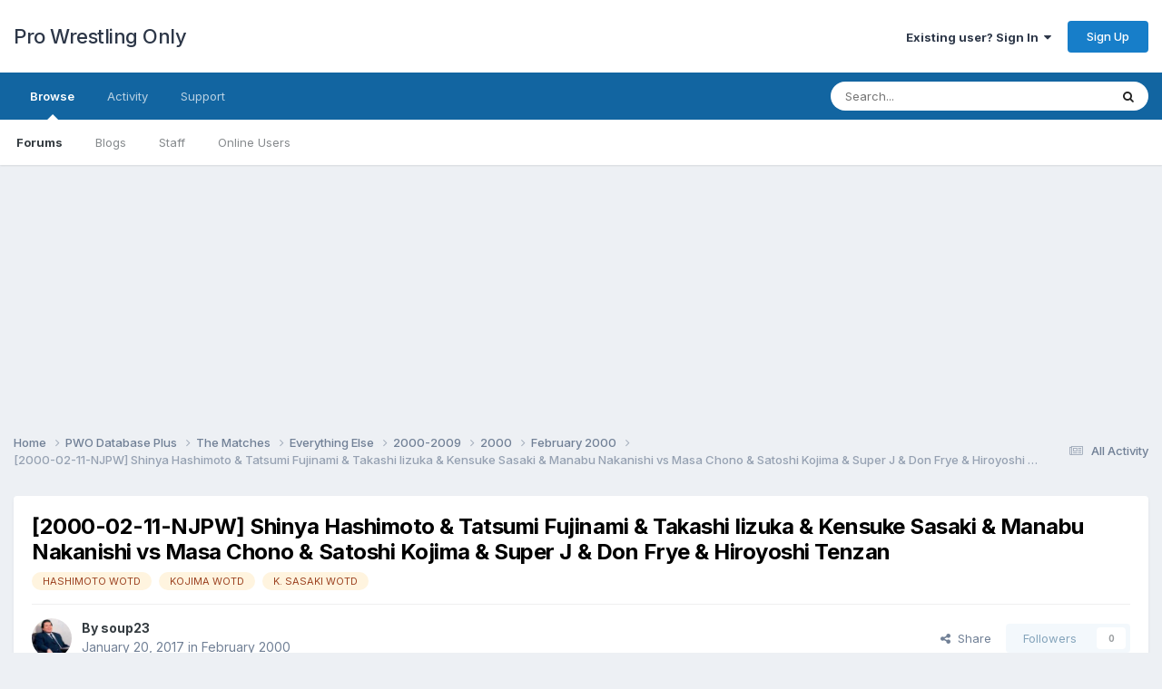

--- FILE ---
content_type: text/html;charset=UTF-8
request_url: https://forums.prowrestlingonly.com/topic/36733-2000-02-11-njpw-shinya-hashimoto-tatsumi-fujinami-takashi-iizuka-kensuke-sasaki-manabu-nakanishi-vs-masa-chono-satoshi-kojima-super-j-don-frye-hiroyoshi-tenzan/
body_size: 14904
content:
<!DOCTYPE html>
<html lang="en-US" dir="ltr">
	<head>
		<title>[2000-02-11-NJPW] Shinya Hashimoto &amp; Tatsumi Fujinami &amp; Takashi Iizuka &amp; Kensuke Sasaki &amp; Manabu Nakanishi vs Masa Chono &amp; Satoshi Kojima &amp; Super J &amp; Don Frye &amp; Hiroyoshi Tenzan - February 2000 - Pro Wrestling Only</title>
		
		<!--[if lt IE 9]>
			
		    <script src="//forums.prowrestlingonly.com/applications/core/interface/html5shiv/html5shiv.js"></script>
		<![endif]-->
		
<meta charset="utf-8">

	<meta name="viewport" content="width=device-width, initial-scale=1">



	<meta name="twitter:card" content="summary" />


	
		<meta name="twitter:site" content="@prowresonly" />
	


	
		
			
				<meta property="og:title" content="[2000-02-11-NJPW] Shinya Hashimoto &amp; Tatsumi Fujinami &amp; Takashi Iizuka &amp; Kensuke Sasaki &amp; Manabu Nakanishi vs Masa Chono &amp; Satoshi Kojima &amp; Super J &amp; Don Frye &amp; Hiroyoshi Tenzan">
			
		
	

	
		
			
				<meta property="og:type" content="website">
			
		
	

	
		
			
				<meta property="og:url" content="https://forums.prowrestlingonly.com/topic/36733-2000-02-11-njpw-shinya-hashimoto-tatsumi-fujinami-takashi-iizuka-kensuke-sasaki-manabu-nakanishi-vs-masa-chono-satoshi-kojima-super-j-don-frye-hiroyoshi-tenzan/">
			
		
	

	
		
			
				<meta name="description" content="The first fall of this spends a lot of time grappling. The action is fine but not too inspiring. Super J (NOW Sting) mixing it up with the likes of Hash and Sasaki is an interesting look I suppose. Match breaks down and Sasaki is able to secure the first fall for his team. Hashimoto raises the in...">
			
		
	

	
		
			
				<meta property="og:description" content="The first fall of this spends a lot of time grappling. The action is fine but not too inspiring. Super J (NOW Sting) mixing it up with the likes of Hash and Sasaki is an interesting look I suppose. Match breaks down and Sasaki is able to secure the first fall for his team. Hashimoto raises the in...">
			
		
	

	
		
			
				<meta property="og:updated_time" content="2017-08-09T06:29:25Z">
			
		
	

	
		
			
				<meta name="keywords" content="HASHIMOTO WOTD, KOJIMA WOTD, K. SASAKI WOTD">
			
		
	

	
		
			
				<meta property="og:site_name" content="Pro Wrestling Only">
			
		
	

	
		
			
				<meta property="og:locale" content="en_US">
			
		
	

<meta name="theme-color" content="#ffffff">

	
		<link rel="canonical" href="https://forums.prowrestlingonly.com/topic/36733-2000-02-11-njpw-shinya-hashimoto-tatsumi-fujinami-takashi-iizuka-kensuke-sasaki-manabu-nakanishi-vs-masa-chono-satoshi-kojima-super-j-don-frye-hiroyoshi-tenzan/" />
	



		


	<link rel="preconnect" href="https://fonts.googleapis.com">
	<link rel="preconnect" href="https://fonts.gstatic.com" crossorigin>
	
		<link href="https://fonts.googleapis.com/css2?family=Inter:wght@300;400;500;600;700&display=swap" rel="stylesheet">
	



	<link rel='stylesheet' href='https://forums.prowrestlingonly.com/uploads/css_built_1/341e4a57816af3ba440d891ca87450ff_framework.css?v=fe9cfcab201757798767' media='all'>

	<link rel='stylesheet' href='https://forums.prowrestlingonly.com/uploads/css_built_1/05e81b71abe4f22d6eb8d1a929494829_responsive.css?v=fe9cfcab201757798767' media='all'>

	<link rel='stylesheet' href='https://forums.prowrestlingonly.com/uploads/css_built_1/90eb5adf50a8c640f633d47fd7eb1778_core.css?v=fe9cfcab201757798767' media='all'>

	<link rel='stylesheet' href='https://forums.prowrestlingonly.com/uploads/css_built_1/5a0da001ccc2200dc5625c3f3934497d_core_responsive.css?v=fe9cfcab201757798767' media='all'>

	<link rel='stylesheet' href='https://forums.prowrestlingonly.com/uploads/css_built_1/62e269ced0fdab7e30e026f1d30ae516_forums.css?v=fe9cfcab201757798767' media='all'>

	<link rel='stylesheet' href='https://forums.prowrestlingonly.com/uploads/css_built_1/76e62c573090645fb99a15a363d8620e_forums_responsive.css?v=fe9cfcab201757798767' media='all'>

	<link rel='stylesheet' href='https://forums.prowrestlingonly.com/uploads/css_built_1/ebdea0c6a7dab6d37900b9190d3ac77b_topics.css?v=fe9cfcab201757798767' media='all'>





<link rel='stylesheet' href='https://forums.prowrestlingonly.com/uploads/css_built_1/258adbb6e4f3e83cd3b355f84e3fa002_custom.css?v=fe9cfcab201757798767' media='all'>




		
		

<!-- Clarity -->
<script type="text/javascript">
    (function(c,l,a,r,i,t,y){
        c[a]=c[a]||function(){(c[a].q=c[a].q||[]).push(arguments)};
        t=l.createElement(r);t.async=1;t.src="https://www.clarity.ms/tag/"+i;
        y=l.getElementsByTagName(r)[0];y.parentNode.insertBefore(t,y);
    })(window, document, "clarity", "script", "s5w85wgh1b");
</script>
<!-- End Clarity Code -->
      
<!-- Matomo -->
<script>
  var _paq = window._paq = window._paq || [];
  /* tracker methods like "setCustomDimension" should be called before "trackPageView" */
  _paq.push(['trackPageView']);
  _paq.push(['enableLinkTracking']);
  (function() {
    var u="https://matomo.mcmus.com/";
    _paq.push(['setTrackerUrl', u+'matomo.php']);
    _paq.push(['setSiteId', '2']);
    var d=document, g=d.createElement('script'), s=d.getElementsByTagName('script')[0];
    g.async=true; g.src=u+'matomo.js'; s.parentNode.insertBefore(g,s);
  })();
</script>
<noscript><p><img referrerpolicy="no-referrer-when-downgrade" src="https://matomo.mcmus.com/matomo.php?idsite=2&amp;rec=1" style="border:0;" alt="" /></p></noscript>
<!-- End Matomo Code -->
      
  </head>
	<body class='ipsApp ipsApp_front ipsJS_none ipsClearfix' data-controller='core.front.core.app' data-message="" data-pageApp='forums' data-pageLocation='front' data-pageModule='forums' data-pageController='topic'>
		<a href='#elContent' class='ipsHide' title='Go to main content on this page' accesskey='m'>Jump to content</a>
		
		<div id='ipsLayout_header' class='ipsClearfix'>
			





			
			
<ul id='elMobileNav' class='ipsResponsive_hideDesktop' data-controller='core.front.core.mobileNav'>
	
		
			
			
				
				
			
				
				
			
				
				
			
				
				
			
				
				
			
				
					<li id='elMobileBreadcrumb'>
						<a href='https://forums.prowrestlingonly.com/forum/700-february-2000/'>
							<span>February 2000</span>
						</a>
					</li>
				
				
			
				
				
			
		
	

	
	<li >
		<a data-action="defaultStream" href='https://forums.prowrestlingonly.com/discover/'><i class="fa fa-newspaper-o" aria-hidden="true"></i></a>
	</li>

	

	
		<li class='ipsJS_show'>
			<a href='https://forums.prowrestlingonly.com/search/'><i class='fa fa-search'></i></a>
		</li>
	
</ul>
			<header>
				<div class='ipsLayout_container'>
					

<a href='https://forums.prowrestlingonly.com/' id='elSiteTitle' accesskey='1'>Pro Wrestling Only</a>

					

	<ul id='elUserNav' class='ipsList_inline cSignedOut ipsResponsive_showDesktop'>
		
        
		
        
        
            
            <li id='elSignInLink'>
                <a href='https://forums.prowrestlingonly.com/login/' data-ipsMenu-closeOnClick="false" data-ipsMenu id='elUserSignIn'>
                    Existing user? Sign In &nbsp;<i class='fa fa-caret-down'></i>
                </a>
                
<div id='elUserSignIn_menu' class='ipsMenu ipsMenu_auto ipsHide'>
	<form accept-charset='utf-8' method='post' action='https://forums.prowrestlingonly.com/login/'>
		<input type="hidden" name="csrfKey" value="19dfeb82284ebe0f662573091220faa2">
		<input type="hidden" name="ref" value="[base64]">
		<div data-role="loginForm">
			
			
			
				
<div class="ipsPad ipsForm ipsForm_vertical">
	<h4 class="ipsType_sectionHead">Sign In</h4>
	<br><br>
	<ul class='ipsList_reset'>
		<li class="ipsFieldRow ipsFieldRow_noLabel ipsFieldRow_fullWidth">
			
			
				<input type="email" placeholder="Email Address" name="auth" autocomplete="email">
			
		</li>
		<li class="ipsFieldRow ipsFieldRow_noLabel ipsFieldRow_fullWidth">
			<input type="password" placeholder="Password" name="password" autocomplete="current-password">
		</li>
		<li class="ipsFieldRow ipsFieldRow_checkbox ipsClearfix">
			<span class="ipsCustomInput">
				<input type="checkbox" name="remember_me" id="remember_me_checkbox" value="1" checked aria-checked="true">
				<span></span>
			</span>
			<div class="ipsFieldRow_content">
				<label class="ipsFieldRow_label" for="remember_me_checkbox">Remember me</label>
				<span class="ipsFieldRow_desc">Not recommended on shared computers</span>
			</div>
		</li>
		<li class="ipsFieldRow ipsFieldRow_fullWidth">
			<button type="submit" name="_processLogin" value="usernamepassword" class="ipsButton ipsButton_primary ipsButton_small" id="elSignIn_submit">Sign In</button>
			
				<p class="ipsType_right ipsType_small">
					
						<a href='https://forums.prowrestlingonly.com/lostpassword/' data-ipsDialog data-ipsDialog-title='Forgot your password?'>
					
					Forgot your password?</a>
				</p>
			
		</li>
	</ul>
</div>
			
		</div>
	</form>
</div>
            </li>
            
        
		
			<li>
				
					<a href='https://forums.prowrestlingonly.com/register/' data-ipsDialog data-ipsDialog-size='narrow' data-ipsDialog-title='Sign Up' id='elRegisterButton' class='ipsButton ipsButton_normal ipsButton_primary'>Sign Up</a>
				
			</li>
		
	</ul>

				</div>
			</header>
			

	<nav data-controller='core.front.core.navBar' class=' ipsResponsive_showDesktop'>
		<div class='ipsNavBar_primary ipsLayout_container '>
			<ul data-role="primaryNavBar" class='ipsClearfix'>
				


	
		
		
			
		
		<li class='ipsNavBar_active' data-active id='elNavSecondary_1' data-role="navBarItem" data-navApp="core" data-navExt="CustomItem">
			
			
				<a href="https://forums.prowrestlingonly.com"  data-navItem-id="1" data-navDefault>
					Browse<span class='ipsNavBar_active__identifier'></span>
				</a>
			
			
				<ul class='ipsNavBar_secondary ' data-role='secondaryNavBar'>
					


	
	

	
		
		
			
		
		<li class='ipsNavBar_active' data-active id='elNavSecondary_10' data-role="navBarItem" data-navApp="forums" data-navExt="Forums">
			
			
				<a href="https://forums.prowrestlingonly.com"  data-navItem-id="10" data-navDefault>
					Forums<span class='ipsNavBar_active__identifier'></span>
				</a>
			
			
		</li>
	
	

	
		
		
		<li  id='elNavSecondary_11' data-role="navBarItem" data-navApp="blog" data-navExt="Blogs">
			
			
				<a href="https://forums.prowrestlingonly.com/blogs/"  data-navItem-id="11" >
					Blogs<span class='ipsNavBar_active__identifier'></span>
				</a>
			
			
		</li>
	
	

	
	

	
		
		
		<li  id='elNavSecondary_13' data-role="navBarItem" data-navApp="core" data-navExt="StaffDirectory">
			
			
				<a href="https://forums.prowrestlingonly.com/staff/"  data-navItem-id="13" >
					Staff<span class='ipsNavBar_active__identifier'></span>
				</a>
			
			
		</li>
	
	

	
		
		
		<li  id='elNavSecondary_14' data-role="navBarItem" data-navApp="core" data-navExt="OnlineUsers">
			
			
				<a href="https://forums.prowrestlingonly.com/online/"  data-navItem-id="14" >
					Online Users<span class='ipsNavBar_active__identifier'></span>
				</a>
			
			
		</li>
	
	

	
	

					<li class='ipsHide' id='elNavigationMore_1' data-role='navMore'>
						<a href='#' data-ipsMenu data-ipsMenu-appendTo='#elNavigationMore_1' id='elNavigationMore_1_dropdown'>More <i class='fa fa-caret-down'></i></a>
						<ul class='ipsHide ipsMenu ipsMenu_auto' id='elNavigationMore_1_dropdown_menu' data-role='moreDropdown'></ul>
					</li>
				</ul>
			
		</li>
	
	

	
		
		
		<li  id='elNavSecondary_2' data-role="navBarItem" data-navApp="core" data-navExt="CustomItem">
			
			
				<a href="https://forums.prowrestlingonly.com/discover/"  data-navItem-id="2" >
					Activity<span class='ipsNavBar_active__identifier'></span>
				</a>
			
			
				<ul class='ipsNavBar_secondary ipsHide' data-role='secondaryNavBar'>
					


	
		
		
		<li  id='elNavSecondary_4' data-role="navBarItem" data-navApp="core" data-navExt="AllActivity">
			
			
				<a href="https://forums.prowrestlingonly.com/discover/"  data-navItem-id="4" >
					All Activity<span class='ipsNavBar_active__identifier'></span>
				</a>
			
			
		</li>
	
	

	
	

	
	

	
	

	
		
		
		<li  id='elNavSecondary_8' data-role="navBarItem" data-navApp="core" data-navExt="Search">
			
			
				<a href="https://forums.prowrestlingonly.com/search/"  data-navItem-id="8" >
					Search<span class='ipsNavBar_active__identifier'></span>
				</a>
			
			
		</li>
	
	

	
	

					<li class='ipsHide' id='elNavigationMore_2' data-role='navMore'>
						<a href='#' data-ipsMenu data-ipsMenu-appendTo='#elNavigationMore_2' id='elNavigationMore_2_dropdown'>More <i class='fa fa-caret-down'></i></a>
						<ul class='ipsHide ipsMenu ipsMenu_auto' id='elNavigationMore_2_dropdown_menu' data-role='moreDropdown'></ul>
					</li>
				</ul>
			
		</li>
	
	

	
	

	
		
		
		<li  id='elNavSecondary_32' data-role="navBarItem" data-navApp="core" data-navExt="CustomItem">
			
			
				<a href="https://forums.prowrestlingonly.com/index.php?app=nexus&amp;module=support&amp;controller=home"  data-navItem-id="32" >
					Support<span class='ipsNavBar_active__identifier'></span>
				</a>
			
			
		</li>
	
	

				<li class='ipsHide' id='elNavigationMore' data-role='navMore'>
					<a href='#' data-ipsMenu data-ipsMenu-appendTo='#elNavigationMore' id='elNavigationMore_dropdown'>More</a>
					<ul class='ipsNavBar_secondary ipsHide' data-role='secondaryNavBar'>
						<li class='ipsHide' id='elNavigationMore_more' data-role='navMore'>
							<a href='#' data-ipsMenu data-ipsMenu-appendTo='#elNavigationMore_more' id='elNavigationMore_more_dropdown'>More <i class='fa fa-caret-down'></i></a>
							<ul class='ipsHide ipsMenu ipsMenu_auto' id='elNavigationMore_more_dropdown_menu' data-role='moreDropdown'></ul>
						</li>
					</ul>
				</li>
			</ul>
			

	<div id="elSearchWrapper">
		<div id='elSearch' data-controller="core.front.core.quickSearch">
			<form accept-charset='utf-8' action='//forums.prowrestlingonly.com/search/?do=quicksearch' method='post'>
                <input type='search' id='elSearchField' placeholder='Search...' name='q' autocomplete='off' aria-label='Search'>
                <details class='cSearchFilter'>
                    <summary class='cSearchFilter__text'></summary>
                    <ul class='cSearchFilter__menu'>
                        
                        <li><label><input type="radio" name="type" value="all" ><span class='cSearchFilter__menuText'>Everywhere</span></label></li>
                        
                            
                                <li><label><input type="radio" name="type" value='contextual_{&quot;type&quot;:&quot;forums_topic&quot;,&quot;nodes&quot;:700}' checked><span class='cSearchFilter__menuText'>This Forum</span></label></li>
                            
                                <li><label><input type="radio" name="type" value='contextual_{&quot;type&quot;:&quot;forums_topic&quot;,&quot;item&quot;:36733}' checked><span class='cSearchFilter__menuText'>This Topic</span></label></li>
                            
                        
                        
                            <li><label><input type="radio" name="type" value="core_statuses_status"><span class='cSearchFilter__menuText'>Status Updates</span></label></li>
                        
                            <li><label><input type="radio" name="type" value="forums_topic"><span class='cSearchFilter__menuText'>Topics</span></label></li>
                        
                            <li><label><input type="radio" name="type" value="blog_entry"><span class='cSearchFilter__menuText'>Blog Entries</span></label></li>
                        
                            <li><label><input type="radio" name="type" value="core_members"><span class='cSearchFilter__menuText'>Members</span></label></li>
                        
                    </ul>
                </details>
				<button class='cSearchSubmit' type="submit" aria-label='Search'><i class="fa fa-search"></i></button>
			</form>
		</div>
	</div>

		</div>
	</nav>

		</div>
      
<div align="center"><script async src="//pagead2.googlesyndication.com/pagead/js/adsbygoogle.js"></script>
<!-- PWO Forum -->
<ins class="adsbygoogle"
     style="display:block"
     data-ad-client="ca-pub-7129972665110464"
     data-ad-slot="1973333249"
     data-ad-format="auto"></ins>
<script>
(adsbygoogle = window.adsbygoogle || []).push({});
</script></div>

		<main id='ipsLayout_body' class='ipsLayout_container'>
			<div id='ipsLayout_contentArea'>
				<div id='ipsLayout_contentWrapper'>
					
<nav class='ipsBreadcrumb ipsBreadcrumb_top ipsFaded_withHover'>
	

	<ul class='ipsList_inline ipsPos_right'>
		
		<li >
			<a data-action="defaultStream" class='ipsType_light '  href='https://forums.prowrestlingonly.com/discover/'><i class="fa fa-newspaper-o" aria-hidden="true"></i> <span>All Activity</span></a>
		</li>
		
	</ul>

	<ul data-role="breadcrumbList">
		<li>
			<a title="Home" href='https://forums.prowrestlingonly.com/'>
				<span>Home <i class='fa fa-angle-right'></i></span>
			</a>
		</li>
		
		
			<li>
				
					<a href='https://forums.prowrestlingonly.com/forum/896-pwo-database-plus/'>
						<span>PWO Database Plus <i class='fa fa-angle-right' aria-hidden="true"></i></span>
					</a>
				
			</li>
		
			<li>
				
					<a href='https://forums.prowrestlingonly.com/forum/78-the-matches/'>
						<span>The Matches <i class='fa fa-angle-right' aria-hidden="true"></i></span>
					</a>
				
			</li>
		
			<li>
				
					<a href='https://forums.prowrestlingonly.com/forum/673-everything-else/'>
						<span>Everything Else <i class='fa fa-angle-right' aria-hidden="true"></i></span>
					</a>
				
			</li>
		
			<li>
				
					<a href='https://forums.prowrestlingonly.com/forum/426-2000-2009/'>
						<span>2000-2009 <i class='fa fa-angle-right' aria-hidden="true"></i></span>
					</a>
				
			</li>
		
			<li>
				
					<a href='https://forums.prowrestlingonly.com/forum/440-2000/'>
						<span>2000 <i class='fa fa-angle-right' aria-hidden="true"></i></span>
					</a>
				
			</li>
		
			<li>
				
					<a href='https://forums.prowrestlingonly.com/forum/700-february-2000/'>
						<span>February 2000 <i class='fa fa-angle-right' aria-hidden="true"></i></span>
					</a>
				
			</li>
		
			<li>
				
					[2000-02-11-NJPW] Shinya Hashimoto &amp; Tatsumi Fujinami &amp; Takashi Iizuka &amp; Kensuke Sasaki &amp; Manabu Nakanishi vs Masa Chono &amp; Satoshi Kojima &amp; Super J &amp; Don Frye &amp; Hiroyoshi Tenzan
				
			</li>
		
	</ul>
</nav>
					
					<div id='ipsLayout_mainArea'>
						<a id='elContent'></a>
						
						
						
						

	




						



<div class='ipsPageHeader ipsResponsive_pull ipsBox ipsPadding sm:ipsPadding:half ipsMargin_bottom'>
		
	
	<div class='ipsFlex ipsFlex-ai:center ipsFlex-fw:wrap ipsGap:4'>
		<div class='ipsFlex-flex:11'>
			<h1 class='ipsType_pageTitle ipsContained_container'>
				

				
				
					<span class='ipsType_break ipsContained'>
						<span>[2000-02-11-NJPW] Shinya Hashimoto &amp; Tatsumi Fujinami &amp; Takashi Iizuka &amp; Kensuke Sasaki &amp; Manabu Nakanishi vs Masa Chono &amp; Satoshi Kojima &amp; Super J &amp; Don Frye &amp; Hiroyoshi Tenzan</span>
					</span>
				
			</h1>
			
			
				


	
		<ul class='ipsTags ipsList_inline ' >
			
				
					

<li >
	
	<a href="https://forums.prowrestlingonly.com/tags/HASHIMOTO%20WOTD/" class='ipsTag' title="Find other content tagged with 'HASHIMOTO WOTD'" rel="tag" data-tag-label="HASHIMOTO WOTD"><span>HASHIMOTO WOTD</span></a>
	
</li>
				
					

<li >
	
	<a href="https://forums.prowrestlingonly.com/tags/KOJIMA%20WOTD/" class='ipsTag' title="Find other content tagged with 'KOJIMA WOTD'" rel="tag" data-tag-label="KOJIMA WOTD"><span>KOJIMA WOTD</span></a>
	
</li>
				
					

<li >
	
	<a href="https://forums.prowrestlingonly.com/tags/K.%20SASAKI%20WOTD/" class='ipsTag' title="Find other content tagged with 'K. SASAKI WOTD'" rel="tag" data-tag-label="K. SASAKI WOTD"><span>K. SASAKI WOTD</span></a>
	
</li>
				
			
			
		</ul>
		
	

			
		</div>
		
	</div>
	<hr class='ipsHr'>
	<div class='ipsPageHeader__meta ipsFlex ipsFlex-jc:between ipsFlex-ai:center ipsFlex-fw:wrap ipsGap:3'>
		<div class='ipsFlex-flex:11'>
			<div class='ipsPhotoPanel ipsPhotoPanel_mini ipsPhotoPanel_notPhone ipsClearfix'>
				


	<a href="https://forums.prowrestlingonly.com/profile/783-soup23/" rel="nofollow" data-ipsHover data-ipsHover-width="370" data-ipsHover-target="https://forums.prowrestlingonly.com/profile/783-soup23/?do=hovercard" class="ipsUserPhoto ipsUserPhoto_mini" title="Go to soup23's profile">
		<img src='https://forums.prowrestlingonly.com/uploads/profile/photo-thumb-783.jpg' alt='soup23' loading="lazy">
	</a>

				<div>
					<p class='ipsType_reset ipsType_blendLinks'>
						<span class='ipsType_normal'>
						
							<strong>By 


<a href='https://forums.prowrestlingonly.com/profile/783-soup23/' rel="nofollow" data-ipsHover data-ipsHover-width='370' data-ipsHover-target='https://forums.prowrestlingonly.com/profile/783-soup23/?do=hovercard&amp;referrer=https%253A%252F%252Fforums.prowrestlingonly.com%252Ftopic%252F36733-2000-02-11-njpw-shinya-hashimoto-tatsumi-fujinami-takashi-iizuka-kensuke-sasaki-manabu-nakanishi-vs-masa-chono-satoshi-kojima-super-j-don-frye-hiroyoshi-tenzan%252F' title="Go to soup23's profile" class="ipsType_break">soup23</a></strong><br />
							<span class='ipsType_light'><time datetime='2017-01-20T15:45:56Z' title='01/20/17 03:45  PM' data-short='9 yr'>January 20, 2017</time> in <a href="https://forums.prowrestlingonly.com/forum/700-february-2000/">February 2000</a></span>
						
						</span>
					</p>
				</div>
			</div>
		</div>
		
			<div class='ipsFlex-flex:01 ipsResponsive_hidePhone'>
				<div class='ipsShareLinks'>
					
						


    <a href='#elShareItem_529966577_menu' id='elShareItem_529966577' data-ipsMenu class='ipsShareButton ipsButton ipsButton_verySmall ipsButton_link ipsButton_link--light'>
        <span><i class='fa fa-share-alt'></i></span> &nbsp;Share
    </a>

    <div class='ipsPadding ipsMenu ipsMenu_normal ipsHide' id='elShareItem_529966577_menu' data-controller="core.front.core.sharelink">
        
        
        <span data-ipsCopy data-ipsCopy-flashmessage>
            <a href="https://forums.prowrestlingonly.com/topic/36733-2000-02-11-njpw-shinya-hashimoto-tatsumi-fujinami-takashi-iizuka-kensuke-sasaki-manabu-nakanishi-vs-masa-chono-satoshi-kojima-super-j-don-frye-hiroyoshi-tenzan/" class="ipsButton ipsButton_light ipsButton_small ipsButton_fullWidth" data-role="copyButton" data-clipboard-text="https://forums.prowrestlingonly.com/topic/36733-2000-02-11-njpw-shinya-hashimoto-tatsumi-fujinami-takashi-iizuka-kensuke-sasaki-manabu-nakanishi-vs-masa-chono-satoshi-kojima-super-j-don-frye-hiroyoshi-tenzan/" data-ipstooltip title='Copy Link to Clipboard'><i class="fa fa-clone"></i> https://forums.prowrestlingonly.com/topic/36733-2000-02-11-njpw-shinya-hashimoto-tatsumi-fujinami-takashi-iizuka-kensuke-sasaki-manabu-nakanishi-vs-masa-chono-satoshi-kojima-super-j-don-frye-hiroyoshi-tenzan/</a>
        </span>
        <ul class='ipsShareLinks ipsMargin_top:half'>
            
                <li>
<a href="https://x.com/share?url=https%3A%2F%2Fforums.prowrestlingonly.com%2Ftopic%2F36733-2000-02-11-njpw-shinya-hashimoto-tatsumi-fujinami-takashi-iizuka-kensuke-sasaki-manabu-nakanishi-vs-masa-chono-satoshi-kojima-super-j-don-frye-hiroyoshi-tenzan%2F" class="cShareLink cShareLink_x" target="_blank" data-role="shareLink" title='Share on X' data-ipsTooltip rel='nofollow noopener'>
    <i class="fa fa-x"></i>
</a></li>
            
                <li>
<a href="https://www.facebook.com/sharer/sharer.php?u=https%3A%2F%2Fforums.prowrestlingonly.com%2Ftopic%2F36733-2000-02-11-njpw-shinya-hashimoto-tatsumi-fujinami-takashi-iizuka-kensuke-sasaki-manabu-nakanishi-vs-masa-chono-satoshi-kojima-super-j-don-frye-hiroyoshi-tenzan%2F" class="cShareLink cShareLink_facebook" target="_blank" data-role="shareLink" title='Share on Facebook' data-ipsTooltip rel='noopener nofollow'>
	<i class="fa fa-facebook"></i>
</a></li>
            
                <li>
<a href="https://www.reddit.com/submit?url=https%3A%2F%2Fforums.prowrestlingonly.com%2Ftopic%2F36733-2000-02-11-njpw-shinya-hashimoto-tatsumi-fujinami-takashi-iizuka-kensuke-sasaki-manabu-nakanishi-vs-masa-chono-satoshi-kojima-super-j-don-frye-hiroyoshi-tenzan%2F&amp;title=%5B2000-02-11-NJPW%5D+Shinya+Hashimoto+%26+Tatsumi+Fujinami+%26+Takashi+Iizuka+%26+Kensuke+Sasaki+%26+Manabu+Nakanishi+vs+Masa+Chono+%26+Satoshi+Kojima+%26+Super+J+%26+Don+Frye+%26+Hiroyoshi+Tenzan" rel="nofollow noopener" class="cShareLink cShareLink_reddit" target="_blank" title='Share on Reddit' data-ipsTooltip>
	<i class="fa fa-reddit"></i>
</a></li>
            
                <li>
<a href="/cdn-cgi/l/email-protection#[base64]" rel='nofollow' class='cShareLink cShareLink_email' title='Share via email' data-ipsTooltip>
	<i class="fa fa-envelope"></i>
</a></li>
            
                <li>
<a href="https://pinterest.com/pin/create/button/?url=https://forums.prowrestlingonly.com/topic/36733-2000-02-11-njpw-shinya-hashimoto-tatsumi-fujinami-takashi-iizuka-kensuke-sasaki-manabu-nakanishi-vs-masa-chono-satoshi-kojima-super-j-don-frye-hiroyoshi-tenzan/&amp;media=" class="cShareLink cShareLink_pinterest" rel="nofollow noopener" target="_blank" data-role="shareLink" title='Share on Pinterest' data-ipsTooltip>
	<i class="fa fa-pinterest"></i>
</a></li>
            
        </ul>
        
            <hr class='ipsHr'>
            <button class='ipsHide ipsButton ipsButton_verySmall ipsButton_light ipsButton_fullWidth ipsMargin_top:half' data-controller='core.front.core.webshare' data-role='webShare' data-webShareTitle='[2000-02-11-NJPW] Shinya Hashimoto &amp; Tatsumi Fujinami &amp; Takashi Iizuka &amp; Kensuke Sasaki &amp; Manabu Nakanishi vs Masa Chono &amp; Satoshi Kojima &amp; Super J &amp; Don Frye &amp; Hiroyoshi Tenzan' data-webShareText='[2000-02-11-NJPW] Shinya Hashimoto &amp; Tatsumi Fujinami &amp; Takashi Iizuka &amp; Kensuke Sasaki &amp; Manabu Nakanishi vs Masa Chono &amp; Satoshi Kojima &amp; Super J &amp; Don Frye &amp; Hiroyoshi Tenzan' data-webShareUrl='https://forums.prowrestlingonly.com/topic/36733-2000-02-11-njpw-shinya-hashimoto-tatsumi-fujinami-takashi-iizuka-kensuke-sasaki-manabu-nakanishi-vs-masa-chono-satoshi-kojima-super-j-don-frye-hiroyoshi-tenzan/'>More sharing options...</button>
        
    </div>

					
					
                    

					



					

<div data-followApp='forums' data-followArea='topic' data-followID='36733' data-controller='core.front.core.followButton'>
	

	<a href='https://forums.prowrestlingonly.com/login/' rel="nofollow" class="ipsFollow ipsPos_middle ipsButton ipsButton_light ipsButton_verySmall ipsButton_disabled" data-role="followButton" data-ipsTooltip title='Sign in to follow this'>
		<span>Followers</span>
		<span class='ipsCommentCount'>0</span>
	</a>

</div>
				</div>
			</div>
					
	</div>
	
	
</div>








<div class='ipsClearfix'>
	<ul class="ipsToolList ipsToolList_horizontal ipsClearfix ipsSpacer_both ipsResponsive_hidePhone">
		
		
		
	</ul>
</div>

<div id='comments' data-controller='core.front.core.commentFeed,forums.front.topic.view, core.front.core.ignoredComments' data-autoPoll data-baseURL='https://forums.prowrestlingonly.com/topic/36733-2000-02-11-njpw-shinya-hashimoto-tatsumi-fujinami-takashi-iizuka-kensuke-sasaki-manabu-nakanishi-vs-masa-chono-satoshi-kojima-super-j-don-frye-hiroyoshi-tenzan/' data-lastPage data-feedID='topic-36733' class='cTopic ipsClear ipsSpacer_top'>
	
			
	

	

<div data-controller='core.front.core.recommendedComments' data-url='https://forums.prowrestlingonly.com/topic/36733-2000-02-11-njpw-shinya-hashimoto-tatsumi-fujinami-takashi-iizuka-kensuke-sasaki-manabu-nakanishi-vs-masa-chono-satoshi-kojima-super-j-don-frye-hiroyoshi-tenzan/?recommended=comments' class='ipsRecommendedComments ipsHide'>
	<div data-role="recommendedComments">
		<h2 class='ipsType_sectionHead ipsType_large ipsType_bold ipsMargin_bottom'>Recommended Posts</h2>
		
	</div>
</div>
	
	<div id="elPostFeed" data-role='commentFeed' data-controller='core.front.core.moderation' >
		<form action="https://forums.prowrestlingonly.com/topic/36733-2000-02-11-njpw-shinya-hashimoto-tatsumi-fujinami-takashi-iizuka-kensuke-sasaki-manabu-nakanishi-vs-masa-chono-satoshi-kojima-super-j-don-frye-hiroyoshi-tenzan/?csrfKey=19dfeb82284ebe0f662573091220faa2&amp;do=multimodComment" method="post" data-ipsPageAction data-role='moderationTools'>
			
			
				

					

					
					



<a id='findComment-5784396'></a>
<a id='comment-5784396'></a>
<article  id='elComment_5784396' class='cPost ipsBox ipsResponsive_pull  ipsComment  ipsComment_parent ipsClearfix ipsClear ipsColumns ipsColumns_noSpacing ipsColumns_collapsePhone    '>
	

	

	<div class='cAuthorPane_mobile ipsResponsive_showPhone'>
		<div class='cAuthorPane_photo'>
			<div class='cAuthorPane_photoWrap'>
				


	<a href="https://forums.prowrestlingonly.com/profile/783-soup23/" rel="nofollow" data-ipsHover data-ipsHover-width="370" data-ipsHover-target="https://forums.prowrestlingonly.com/profile/783-soup23/?do=hovercard" class="ipsUserPhoto ipsUserPhoto_large" title="Go to soup23's profile">
		<img src='https://forums.prowrestlingonly.com/uploads/profile/photo-thumb-783.jpg' alt='soup23' loading="lazy">
	</a>

				
				<span class="cAuthorPane_badge cAuthorPane_badge--moderator" data-ipsTooltip title="soup23 is a moderator"></span>
				
				
					<a href="https://forums.prowrestlingonly.com/profile/783-soup23/badges/" rel="nofollow">
						
<img src='https://forums.prowrestlingonly.com/uploads/monthly_2022_07/2_Rookie.svg' loading="lazy" alt="Rookie" class="cAuthorPane_badge cAuthorPane_badge--rank ipsOutline ipsOutline:2px" data-ipsTooltip title="Rank: Rookie (2/14)">
					</a>
				
			</div>
		</div>
		<div class='cAuthorPane_content'>
			<h3 class='ipsType_sectionHead cAuthorPane_author ipsType_break ipsType_blendLinks ipsFlex ipsFlex-ai:center'>
				


<a href='https://forums.prowrestlingonly.com/profile/783-soup23/' rel="nofollow" data-ipsHover data-ipsHover-width='370' data-ipsHover-target='https://forums.prowrestlingonly.com/profile/783-soup23/?do=hovercard&amp;referrer=https%253A%252F%252Fforums.prowrestlingonly.com%252Ftopic%252F36733-2000-02-11-njpw-shinya-hashimoto-tatsumi-fujinami-takashi-iizuka-kensuke-sasaki-manabu-nakanishi-vs-masa-chono-satoshi-kojima-super-j-don-frye-hiroyoshi-tenzan%252F' title="Go to soup23's profile" class="ipsType_break"><span style='color:green'>soup23</a>
			</h3>
			<div class='ipsType_light ipsType_reset'>
			    <a href='https://forums.prowrestlingonly.com/topic/36733-2000-02-11-njpw-shinya-hashimoto-tatsumi-fujinami-takashi-iizuka-kensuke-sasaki-manabu-nakanishi-vs-masa-chono-satoshi-kojima-super-j-don-frye-hiroyoshi-tenzan/#findComment-5784396' rel="nofollow" class='ipsType_blendLinks'>Posted <time datetime='2017-01-20T15:45:56Z' title='01/20/17 03:45  PM' data-short='9 yr'>January 20, 2017</time></a>
				
			</div>
		</div>
	</div>
	<aside class='ipsComment_author cAuthorPane ipsColumn ipsColumn_medium ipsResponsive_hidePhone'>
		<h3 class='ipsType_sectionHead cAuthorPane_author ipsType_blendLinks ipsType_break'><strong>


<a href='https://forums.prowrestlingonly.com/profile/783-soup23/' rel="nofollow" data-ipsHover data-ipsHover-width='370' data-ipsHover-target='https://forums.prowrestlingonly.com/profile/783-soup23/?do=hovercard&amp;referrer=https%253A%252F%252Fforums.prowrestlingonly.com%252Ftopic%252F36733-2000-02-11-njpw-shinya-hashimoto-tatsumi-fujinami-takashi-iizuka-kensuke-sasaki-manabu-nakanishi-vs-masa-chono-satoshi-kojima-super-j-don-frye-hiroyoshi-tenzan%252F' title="Go to soup23's profile" class="ipsType_break">soup23</a></strong>
			
		</h3>
		<ul class='cAuthorPane_info ipsList_reset'>
			<li data-role='photo' class='cAuthorPane_photo'>
				<div class='cAuthorPane_photoWrap'>
					


	<a href="https://forums.prowrestlingonly.com/profile/783-soup23/" rel="nofollow" data-ipsHover data-ipsHover-width="370" data-ipsHover-target="https://forums.prowrestlingonly.com/profile/783-soup23/?do=hovercard" class="ipsUserPhoto ipsUserPhoto_large" title="Go to soup23's profile">
		<img src='https://forums.prowrestlingonly.com/uploads/profile/photo-thumb-783.jpg' alt='soup23' loading="lazy">
	</a>

					
						<span class="cAuthorPane_badge cAuthorPane_badge--moderator" data-ipsTooltip title="soup23 is a moderator"></span>
					
					
						
<img src='https://forums.prowrestlingonly.com/uploads/monthly_2022_07/2_Rookie.svg' loading="lazy" alt="Rookie" class="cAuthorPane_badge cAuthorPane_badge--rank ipsOutline ipsOutline:2px" data-ipsTooltip title="Rank: Rookie (2/14)">
					
				</div>
			</li>
			
				<li data-role='group'><span style='color:green'>Moderators</li>
				
			
			
				<li data-role='stats' class='ipsMargin_top'>
					<ul class="ipsList_reset ipsType_light ipsFlex ipsFlex-ai:center ipsFlex-jc:center ipsGap_row:2 cAuthorPane_stats">
						<li>
							
								<a href="https://forums.prowrestlingonly.com/profile/783-soup23/content/" rel="nofollow" title="11196 posts" data-ipsTooltip class="ipsType_blendLinks">
							
								<i class="fa fa-comment"></i> 11.2k
							
								</a>
							
						</li>
						
					</ul>
				</li>
			
			
				

			
		</ul>
	</aside>
	<div class='ipsColumn ipsColumn_fluid ipsMargin:none'>
		

<div id='comment-5784396_wrap' data-controller='core.front.core.comment' data-commentApp='forums' data-commentType='forums' data-commentID="5784396" data-quoteData='{&quot;userid&quot;:783,&quot;username&quot;:&quot;soup23&quot;,&quot;timestamp&quot;:1484927156,&quot;contentapp&quot;:&quot;forums&quot;,&quot;contenttype&quot;:&quot;forums&quot;,&quot;contentid&quot;:36733,&quot;contentclass&quot;:&quot;forums_Topic&quot;,&quot;contentcommentid&quot;:5784396}' class='ipsComment_content ipsType_medium'>

	<div class='ipsComment_meta ipsType_light ipsFlex ipsFlex-ai:center ipsFlex-jc:between ipsFlex-fd:row-reverse'>
		<div class='ipsType_light ipsType_reset ipsType_blendLinks ipsComment_toolWrap'>
			<div class='ipsResponsive_hidePhone ipsComment_badges'>
				<ul class='ipsList_reset ipsFlex ipsFlex-jc:end ipsFlex-fw:wrap ipsGap:2 ipsGap_row:1'>
					
					
					
					
					
				</ul>
			</div>
			<ul class='ipsList_reset ipsComment_tools'>
				<li>
					<a href='#elControls_5784396_menu' class='ipsComment_ellipsis' id='elControls_5784396' title='More options...' data-ipsMenu data-ipsMenu-appendTo='#comment-5784396_wrap'><i class='fa fa-ellipsis-h'></i></a>
					<ul id='elControls_5784396_menu' class='ipsMenu ipsMenu_narrow ipsHide'>
						
							<li class='ipsMenu_item'><a href='https://forums.prowrestlingonly.com/topic/36733-2000-02-11-njpw-shinya-hashimoto-tatsumi-fujinami-takashi-iizuka-kensuke-sasaki-manabu-nakanishi-vs-masa-chono-satoshi-kojima-super-j-don-frye-hiroyoshi-tenzan/?do=reportComment&amp;comment=5784396' data-ipsDialog data-ipsDialog-remoteSubmit data-ipsDialog-size='medium' data-ipsDialog-flashMessage='Thanks for your report.' data-ipsDialog-title="Report post" data-action='reportComment' title='Report this content'>Report</a></li>
						
						
                        
						
						
						
							
								
							
							
							
							
							
							
						
					</ul>
				</li>
				
			</ul>
		</div>

		<div class='ipsType_reset ipsResponsive_hidePhone'>
		   
		   Posted <time datetime='2017-01-20T15:45:56Z' title='01/20/17 03:45  PM' data-short='9 yr'>January 20, 2017</time>
		   
			
			<span class='ipsResponsive_hidePhone'>
				
				
			</span>
		</div>
	</div>

	

    

	<div class='cPost_contentWrap'>
		
		<div data-role='commentContent' class='ipsType_normal ipsType_richText ipsPadding_bottom ipsContained' data-controller='core.front.core.lightboxedImages'>
			<p>The first fall of this spends a lot of time grappling. The action is fine but not too inspiring. Super J (NOW Sting) mixing it up with the likes of Hash and Sasaki is an interesting look I suppose. Match breaks down and Sasaki is able to secure the first fall for his team. Hashimoto raises the intensity in the second fall by demanding that Chono get into the ring to face him. Second fall really features a big segment between Hashi and Tenzan which was exciting. Hash is able to tap him out for the second fall. A good match but it didn’t make me forget the multiman NJ classics we have seen before. That may be unfair but is kind of the expectations that are going to be present when I see these type of matches on paper. ***1/2</p>

			
		</div>

		

		
			

		
	</div>

	
    
</div>
	</div>
</article>
					
					
					
				

					

					
					



<a id='findComment-5785278'></a>
<a id='comment-5785278'></a>
<article  id='elComment_5785278' class='cPost ipsBox ipsResponsive_pull  ipsComment  ipsComment_parent ipsClearfix ipsClear ipsColumns ipsColumns_noSpacing ipsColumns_collapsePhone    '>
	

	

	<div class='cAuthorPane_mobile ipsResponsive_showPhone'>
		<div class='cAuthorPane_photo'>
			<div class='cAuthorPane_photoWrap'>
				


	<a href="https://forums.prowrestlingonly.com/profile/19-loss/" rel="nofollow" data-ipsHover data-ipsHover-width="370" data-ipsHover-target="https://forums.prowrestlingonly.com/profile/19-loss/?do=hovercard" class="ipsUserPhoto ipsUserPhoto_large" title="Go to Loss's profile">
		<img src='https://forums.prowrestlingonly.com/uploads/monthly_2020_04/s-l300.thumb.jpg.8191095a43847fe1dfff11c7f8021bbe.jpg' alt='Loss' loading="lazy">
	</a>

				
				<span class="cAuthorPane_badge cAuthorPane_badge--moderator" data-ipsTooltip title="Loss is a moderator"></span>
				
				
					<a href="https://forums.prowrestlingonly.com/profile/19-loss/badges/" rel="nofollow">
						
<img src='https://forums.prowrestlingonly.com/uploads/monthly_2022_07/10_Proficient.svg' loading="lazy" alt="Proficient" class="cAuthorPane_badge cAuthorPane_badge--rank ipsOutline ipsOutline:2px" data-ipsTooltip title="Rank: Proficient (10/14)">
					</a>
				
			</div>
		</div>
		<div class='cAuthorPane_content'>
			<h3 class='ipsType_sectionHead cAuthorPane_author ipsType_break ipsType_blendLinks ipsFlex ipsFlex-ai:center'>
				


<a href='https://forums.prowrestlingonly.com/profile/19-loss/' rel="nofollow" data-ipsHover data-ipsHover-width='370' data-ipsHover-target='https://forums.prowrestlingonly.com/profile/19-loss/?do=hovercard&amp;referrer=https%253A%252F%252Fforums.prowrestlingonly.com%252Ftopic%252F36733-2000-02-11-njpw-shinya-hashimoto-tatsumi-fujinami-takashi-iizuka-kensuke-sasaki-manabu-nakanishi-vs-masa-chono-satoshi-kojima-super-j-don-frye-hiroyoshi-tenzan%252F' title="Go to Loss's profile" class="ipsType_break"><span style='color:red'>Loss</a>
			</h3>
			<div class='ipsType_light ipsType_reset'>
			    <a href='https://forums.prowrestlingonly.com/topic/36733-2000-02-11-njpw-shinya-hashimoto-tatsumi-fujinami-takashi-iizuka-kensuke-sasaki-manabu-nakanishi-vs-masa-chono-satoshi-kojima-super-j-don-frye-hiroyoshi-tenzan/#findComment-5785278' rel="nofollow" class='ipsType_blendLinks'>Posted <time datetime='2017-01-26T05:03:44Z' title='01/26/17 05:03  AM' data-short='8 yr'>January 26, 2017</time></a>
				
			</div>
		</div>
	</div>
	<aside class='ipsComment_author cAuthorPane ipsColumn ipsColumn_medium ipsResponsive_hidePhone'>
		<h3 class='ipsType_sectionHead cAuthorPane_author ipsType_blendLinks ipsType_break'><strong>


<a href='https://forums.prowrestlingonly.com/profile/19-loss/' rel="nofollow" data-ipsHover data-ipsHover-width='370' data-ipsHover-target='https://forums.prowrestlingonly.com/profile/19-loss/?do=hovercard&amp;referrer=https%253A%252F%252Fforums.prowrestlingonly.com%252Ftopic%252F36733-2000-02-11-njpw-shinya-hashimoto-tatsumi-fujinami-takashi-iizuka-kensuke-sasaki-manabu-nakanishi-vs-masa-chono-satoshi-kojima-super-j-don-frye-hiroyoshi-tenzan%252F' title="Go to Loss's profile" class="ipsType_break">Loss</a></strong>
			
		</h3>
		<ul class='cAuthorPane_info ipsList_reset'>
			<li data-role='photo' class='cAuthorPane_photo'>
				<div class='cAuthorPane_photoWrap'>
					


	<a href="https://forums.prowrestlingonly.com/profile/19-loss/" rel="nofollow" data-ipsHover data-ipsHover-width="370" data-ipsHover-target="https://forums.prowrestlingonly.com/profile/19-loss/?do=hovercard" class="ipsUserPhoto ipsUserPhoto_large" title="Go to Loss's profile">
		<img src='https://forums.prowrestlingonly.com/uploads/monthly_2020_04/s-l300.thumb.jpg.8191095a43847fe1dfff11c7f8021bbe.jpg' alt='Loss' loading="lazy">
	</a>

					
						<span class="cAuthorPane_badge cAuthorPane_badge--moderator" data-ipsTooltip title="Loss is a moderator"></span>
					
					
						
<img src='https://forums.prowrestlingonly.com/uploads/monthly_2022_07/10_Proficient.svg' loading="lazy" alt="Proficient" class="cAuthorPane_badge cAuthorPane_badge--rank ipsOutline ipsOutline:2px" data-ipsTooltip title="Rank: Proficient (10/14)">
					
				</div>
			</li>
			
				<li data-role='group'><span style='color:red'>Admins</li>
				
			
			
				<li data-role='stats' class='ipsMargin_top'>
					<ul class="ipsList_reset ipsType_light ipsFlex ipsFlex-ai:center ipsFlex-jc:center ipsGap_row:2 cAuthorPane_stats">
						<li>
							
								<a href="https://forums.prowrestlingonly.com/profile/19-loss/content/" rel="nofollow" title="46439 posts" data-ipsTooltip class="ipsType_blendLinks">
							
								<i class="fa fa-comment"></i> 46.4k
							
								</a>
							
						</li>
						
					</ul>
				</li>
			
			
				

			
		</ul>
	</aside>
	<div class='ipsColumn ipsColumn_fluid ipsMargin:none'>
		

<div id='comment-5785278_wrap' data-controller='core.front.core.comment' data-commentApp='forums' data-commentType='forums' data-commentID="5785278" data-quoteData='{&quot;userid&quot;:19,&quot;username&quot;:&quot;Loss&quot;,&quot;timestamp&quot;:1485407024,&quot;contentapp&quot;:&quot;forums&quot;,&quot;contenttype&quot;:&quot;forums&quot;,&quot;contentid&quot;:36733,&quot;contentclass&quot;:&quot;forums_Topic&quot;,&quot;contentcommentid&quot;:5785278}' class='ipsComment_content ipsType_medium'>

	<div class='ipsComment_meta ipsType_light ipsFlex ipsFlex-ai:center ipsFlex-jc:between ipsFlex-fd:row-reverse'>
		<div class='ipsType_light ipsType_reset ipsType_blendLinks ipsComment_toolWrap'>
			<div class='ipsResponsive_hidePhone ipsComment_badges'>
				<ul class='ipsList_reset ipsFlex ipsFlex-jc:end ipsFlex-fw:wrap ipsGap:2 ipsGap_row:1'>
					
					
					
					
					
				</ul>
			</div>
			<ul class='ipsList_reset ipsComment_tools'>
				<li>
					<a href='#elControls_5785278_menu' class='ipsComment_ellipsis' id='elControls_5785278' title='More options...' data-ipsMenu data-ipsMenu-appendTo='#comment-5785278_wrap'><i class='fa fa-ellipsis-h'></i></a>
					<ul id='elControls_5785278_menu' class='ipsMenu ipsMenu_narrow ipsHide'>
						
							<li class='ipsMenu_item'><a href='https://forums.prowrestlingonly.com/topic/36733-2000-02-11-njpw-shinya-hashimoto-tatsumi-fujinami-takashi-iizuka-kensuke-sasaki-manabu-nakanishi-vs-masa-chono-satoshi-kojima-super-j-don-frye-hiroyoshi-tenzan/?do=reportComment&amp;comment=5785278' data-ipsDialog data-ipsDialog-remoteSubmit data-ipsDialog-size='medium' data-ipsDialog-flashMessage='Thanks for your report.' data-ipsDialog-title="Report post" data-action='reportComment' title='Report this content'>Report</a></li>
						
						
                        
						
						
						
							
								
							
							
							
							
							
							
						
					</ul>
				</li>
				
			</ul>
		</div>

		<div class='ipsType_reset ipsResponsive_hidePhone'>
		   
		   Posted <time datetime='2017-01-26T05:03:44Z' title='01/26/17 05:03  AM' data-short='8 yr'>January 26, 2017</time>
		   
			
			<span class='ipsResponsive_hidePhone'>
				
				
			</span>
		</div>
	</div>

	

    

	<div class='cPost_contentWrap'>
		
		<div data-role='commentContent' class='ipsType_normal ipsType_richText ipsPadding_bottom ipsContained' data-controller='core.front.core.lightboxedImages'>
			<p>As New Japan multi-mans go, this isn't in the top tier, but it's still a very good match. The painful truth about these types of matches is that the crowd has to do their part to put them over the top and create atmosphere, and they really didn't here. The work was strong, but when you spend 20+ minutes building to everyone in the ring brawling and going all out and Hashimoto having paired down interactions with Chono and Tenzan while their teammates are held at bay, it seems like the crowd would be a bit more invested, because these guys laid a very strong foundation. Still, this is absolutely worth seeing and manages to be a near great match even without the crowd going bonkers. A star-studded, action-packed extravaganza. ***3/4</p>

			
		</div>

		

		
			

		
	</div>

	
    
</div>
	</div>
</article>
					
						<ul class='ipsTopicMeta'>
							
							
								<li class="ipsTopicMeta__item ipsTopicMeta__item--time">
									5 weeks later...
								</li>
							
						</ul>
					
					
					
				

					

					
					



<a id='findComment-5789654'></a>
<a id='comment-5789654'></a>
<article  id='elComment_5789654' class='cPost ipsBox ipsResponsive_pull  ipsComment  ipsComment_parent ipsClearfix ipsClear ipsColumns ipsColumns_noSpacing ipsColumns_collapsePhone    '>
	

	

	<div class='cAuthorPane_mobile ipsResponsive_showPhone'>
		<div class='cAuthorPane_photo'>
			<div class='cAuthorPane_photoWrap'>
				


	<a href="https://forums.prowrestlingonly.com/profile/39839-cramerjason87/" rel="nofollow" data-ipsHover data-ipsHover-width="370" data-ipsHover-target="https://forums.prowrestlingonly.com/profile/39839-cramerjason87/?do=hovercard" class="ipsUserPhoto ipsUserPhoto_large" title="Go to cramerjason87's profile">
		<img src='data:image/svg+xml,%3Csvg%20xmlns%3D%22http%3A%2F%2Fwww.w3.org%2F2000%2Fsvg%22%20viewBox%3D%220%200%201024%201024%22%20style%3D%22background%3A%23c462a8%22%3E%3Cg%3E%3Ctext%20text-anchor%3D%22middle%22%20dy%3D%22.35em%22%20x%3D%22512%22%20y%3D%22512%22%20fill%3D%22%23ffffff%22%20font-size%3D%22700%22%20font-family%3D%22-apple-system%2C%20BlinkMacSystemFont%2C%20Roboto%2C%20Helvetica%2C%20Arial%2C%20sans-serif%22%3EC%3C%2Ftext%3E%3C%2Fg%3E%3C%2Fsvg%3E' alt='cramerjason87' loading="lazy">
	</a>

				
				
					<a href="https://forums.prowrestlingonly.com/profile/39839-cramerjason87/badges/" rel="nofollow">
						
<img src='https://forums.prowrestlingonly.com/uploads/monthly_2022_07/1_Newbie.svg' loading="lazy" alt="Newbie" class="cAuthorPane_badge cAuthorPane_badge--rank ipsOutline ipsOutline:2px" data-ipsTooltip title="Rank: Newbie (1/14)">
					</a>
				
			</div>
		</div>
		<div class='cAuthorPane_content'>
			<h3 class='ipsType_sectionHead cAuthorPane_author ipsType_break ipsType_blendLinks ipsFlex ipsFlex-ai:center'>
				


<a href='https://forums.prowrestlingonly.com/profile/39839-cramerjason87/' rel="nofollow" data-ipsHover data-ipsHover-width='370' data-ipsHover-target='https://forums.prowrestlingonly.com/profile/39839-cramerjason87/?do=hovercard&amp;referrer=https%253A%252F%252Fforums.prowrestlingonly.com%252Ftopic%252F36733-2000-02-11-njpw-shinya-hashimoto-tatsumi-fujinami-takashi-iizuka-kensuke-sasaki-manabu-nakanishi-vs-masa-chono-satoshi-kojima-super-j-don-frye-hiroyoshi-tenzan%252F' title="Go to cramerjason87's profile" class="ipsType_break">cramerjason87</a>
			</h3>
			<div class='ipsType_light ipsType_reset'>
			    <a href='https://forums.prowrestlingonly.com/topic/36733-2000-02-11-njpw-shinya-hashimoto-tatsumi-fujinami-takashi-iizuka-kensuke-sasaki-manabu-nakanishi-vs-masa-chono-satoshi-kojima-super-j-don-frye-hiroyoshi-tenzan/#findComment-5789654' rel="nofollow" class='ipsType_blendLinks'>Posted <time datetime='2017-02-25T21:33:06Z' title='02/25/17 09:33  PM' data-short='8 yr'>February 25, 2017</time></a>
				
			</div>
		</div>
	</div>
	<aside class='ipsComment_author cAuthorPane ipsColumn ipsColumn_medium ipsResponsive_hidePhone'>
		<h3 class='ipsType_sectionHead cAuthorPane_author ipsType_blendLinks ipsType_break'><strong>


<a href='https://forums.prowrestlingonly.com/profile/39839-cramerjason87/' rel="nofollow" data-ipsHover data-ipsHover-width='370' data-ipsHover-target='https://forums.prowrestlingonly.com/profile/39839-cramerjason87/?do=hovercard&amp;referrer=https%253A%252F%252Fforums.prowrestlingonly.com%252Ftopic%252F36733-2000-02-11-njpw-shinya-hashimoto-tatsumi-fujinami-takashi-iizuka-kensuke-sasaki-manabu-nakanishi-vs-masa-chono-satoshi-kojima-super-j-don-frye-hiroyoshi-tenzan%252F' title="Go to cramerjason87's profile" class="ipsType_break">cramerjason87</a></strong>
			
		</h3>
		<ul class='cAuthorPane_info ipsList_reset'>
			<li data-role='photo' class='cAuthorPane_photo'>
				<div class='cAuthorPane_photoWrap'>
					


	<a href="https://forums.prowrestlingonly.com/profile/39839-cramerjason87/" rel="nofollow" data-ipsHover data-ipsHover-width="370" data-ipsHover-target="https://forums.prowrestlingonly.com/profile/39839-cramerjason87/?do=hovercard" class="ipsUserPhoto ipsUserPhoto_large" title="Go to cramerjason87's profile">
		<img src='data:image/svg+xml,%3Csvg%20xmlns%3D%22http%3A%2F%2Fwww.w3.org%2F2000%2Fsvg%22%20viewBox%3D%220%200%201024%201024%22%20style%3D%22background%3A%23c462a8%22%3E%3Cg%3E%3Ctext%20text-anchor%3D%22middle%22%20dy%3D%22.35em%22%20x%3D%22512%22%20y%3D%22512%22%20fill%3D%22%23ffffff%22%20font-size%3D%22700%22%20font-family%3D%22-apple-system%2C%20BlinkMacSystemFont%2C%20Roboto%2C%20Helvetica%2C%20Arial%2C%20sans-serif%22%3EC%3C%2Ftext%3E%3C%2Fg%3E%3C%2Fsvg%3E' alt='cramerjason87' loading="lazy">
	</a>

					
					
						
<img src='https://forums.prowrestlingonly.com/uploads/monthly_2022_07/1_Newbie.svg' loading="lazy" alt="Newbie" class="cAuthorPane_badge cAuthorPane_badge--rank ipsOutline ipsOutline:2px" data-ipsTooltip title="Rank: Newbie (1/14)">
					
				</div>
			</li>
			
				<li data-role='group'>Members</li>
				
			
			
				<li data-role='stats' class='ipsMargin_top'>
					<ul class="ipsList_reset ipsType_light ipsFlex ipsFlex-ai:center ipsFlex-jc:center ipsGap_row:2 cAuthorPane_stats">
						<li>
							
								<a href="https://forums.prowrestlingonly.com/profile/39839-cramerjason87/content/" rel="nofollow" title="90 posts" data-ipsTooltip class="ipsType_blendLinks">
							
								<i class="fa fa-comment"></i> 90
							
								</a>
							
						</li>
						
					</ul>
				</li>
			
			
				

			
		</ul>
	</aside>
	<div class='ipsColumn ipsColumn_fluid ipsMargin:none'>
		

<div id='comment-5789654_wrap' data-controller='core.front.core.comment' data-commentApp='forums' data-commentType='forums' data-commentID="5789654" data-quoteData='{&quot;userid&quot;:39839,&quot;username&quot;:&quot;cramerjason87&quot;,&quot;timestamp&quot;:1488058386,&quot;contentapp&quot;:&quot;forums&quot;,&quot;contenttype&quot;:&quot;forums&quot;,&quot;contentid&quot;:36733,&quot;contentclass&quot;:&quot;forums_Topic&quot;,&quot;contentcommentid&quot;:5789654}' class='ipsComment_content ipsType_medium'>

	<div class='ipsComment_meta ipsType_light ipsFlex ipsFlex-ai:center ipsFlex-jc:between ipsFlex-fd:row-reverse'>
		<div class='ipsType_light ipsType_reset ipsType_blendLinks ipsComment_toolWrap'>
			<div class='ipsResponsive_hidePhone ipsComment_badges'>
				<ul class='ipsList_reset ipsFlex ipsFlex-jc:end ipsFlex-fw:wrap ipsGap:2 ipsGap_row:1'>
					
					
					
					
					
				</ul>
			</div>
			<ul class='ipsList_reset ipsComment_tools'>
				<li>
					<a href='#elControls_5789654_menu' class='ipsComment_ellipsis' id='elControls_5789654' title='More options...' data-ipsMenu data-ipsMenu-appendTo='#comment-5789654_wrap'><i class='fa fa-ellipsis-h'></i></a>
					<ul id='elControls_5789654_menu' class='ipsMenu ipsMenu_narrow ipsHide'>
						
							<li class='ipsMenu_item'><a href='https://forums.prowrestlingonly.com/topic/36733-2000-02-11-njpw-shinya-hashimoto-tatsumi-fujinami-takashi-iizuka-kensuke-sasaki-manabu-nakanishi-vs-masa-chono-satoshi-kojima-super-j-don-frye-hiroyoshi-tenzan/?do=reportComment&amp;comment=5789654' data-ipsDialog data-ipsDialog-remoteSubmit data-ipsDialog-size='medium' data-ipsDialog-flashMessage='Thanks for your report.' data-ipsDialog-title="Report post" data-action='reportComment' title='Report this content'>Report</a></li>
						
						
                        
						
						
						
							
								
							
							
							
							
							
							
						
					</ul>
				</li>
				
			</ul>
		</div>

		<div class='ipsType_reset ipsResponsive_hidePhone'>
		   
		   Posted <time datetime='2017-02-25T21:33:06Z' title='02/25/17 09:33  PM' data-short='8 yr'>February 25, 2017</time>
		   
			
			<span class='ipsResponsive_hidePhone'>
				
				
			</span>
		</div>
	</div>

	

    

	<div class='cPost_contentWrap'>
		
		<div data-role='commentContent' class='ipsType_normal ipsType_richText ipsPadding_bottom ipsContained' data-controller='core.front.core.lightboxedImages'>
			<p>This was disappointing. The match could never get a coherent run going which kept the crowd from heating up. They continued the Hashimoto mega-push here which is working well.</p>

			
		</div>

		

		
	</div>

	
    
</div>
	</div>
</article>
					
						<ul class='ipsTopicMeta'>
							
							
								<li class="ipsTopicMeta__item ipsTopicMeta__item--time">
									2 weeks later...
								</li>
							
						</ul>
					
					
					
				

					

					
					



<a id='findComment-5791563'></a>
<a id='comment-5791563'></a>
<article  id='elComment_5791563' class='cPost ipsBox ipsResponsive_pull  ipsComment  ipsComment_parent ipsClearfix ipsClear ipsColumns ipsColumns_noSpacing ipsColumns_collapsePhone    '>
	

	

	<div class='cAuthorPane_mobile ipsResponsive_showPhone'>
		<div class='cAuthorPane_photo'>
			<div class='cAuthorPane_photoWrap'>
				


	<a href="https://forums.prowrestlingonly.com/profile/38553-moonsault-marvin/" rel="nofollow" data-ipsHover data-ipsHover-width="370" data-ipsHover-target="https://forums.prowrestlingonly.com/profile/38553-moonsault-marvin/?do=hovercard" class="ipsUserPhoto ipsUserPhoto_large" title="Go to Moonsault Marvin's profile">
		<img src='https://forums.prowrestlingonly.com/uploads/profile/photo-thumb-38553.jpg' alt='Moonsault Marvin' loading="lazy">
	</a>

				
				
					<a href="https://forums.prowrestlingonly.com/profile/38553-moonsault-marvin/badges/" rel="nofollow">
						
<img src='https://forums.prowrestlingonly.com/uploads/monthly_2022_07/1_Newbie.svg' loading="lazy" alt="Newbie" class="cAuthorPane_badge cAuthorPane_badge--rank ipsOutline ipsOutline:2px" data-ipsTooltip title="Rank: Newbie (1/14)">
					</a>
				
			</div>
		</div>
		<div class='cAuthorPane_content'>
			<h3 class='ipsType_sectionHead cAuthorPane_author ipsType_break ipsType_blendLinks ipsFlex ipsFlex-ai:center'>
				


<a href='https://forums.prowrestlingonly.com/profile/38553-moonsault-marvin/' rel="nofollow" data-ipsHover data-ipsHover-width='370' data-ipsHover-target='https://forums.prowrestlingonly.com/profile/38553-moonsault-marvin/?do=hovercard&amp;referrer=https%253A%252F%252Fforums.prowrestlingonly.com%252Ftopic%252F36733-2000-02-11-njpw-shinya-hashimoto-tatsumi-fujinami-takashi-iizuka-kensuke-sasaki-manabu-nakanishi-vs-masa-chono-satoshi-kojima-super-j-don-frye-hiroyoshi-tenzan%252F' title="Go to Moonsault Marvin's profile" class="ipsType_break">Moonsault Marvin</a>
			</h3>
			<div class='ipsType_light ipsType_reset'>
			    <a href='https://forums.prowrestlingonly.com/topic/36733-2000-02-11-njpw-shinya-hashimoto-tatsumi-fujinami-takashi-iizuka-kensuke-sasaki-manabu-nakanishi-vs-masa-chono-satoshi-kojima-super-j-don-frye-hiroyoshi-tenzan/#findComment-5791563' rel="nofollow" class='ipsType_blendLinks'>Posted <time datetime='2017-03-12T21:03:26Z' title='03/12/17 09:03  PM' data-short='8 yr'>March 12, 2017</time></a>
				
			</div>
		</div>
	</div>
	<aside class='ipsComment_author cAuthorPane ipsColumn ipsColumn_medium ipsResponsive_hidePhone'>
		<h3 class='ipsType_sectionHead cAuthorPane_author ipsType_blendLinks ipsType_break'><strong>


<a href='https://forums.prowrestlingonly.com/profile/38553-moonsault-marvin/' rel="nofollow" data-ipsHover data-ipsHover-width='370' data-ipsHover-target='https://forums.prowrestlingonly.com/profile/38553-moonsault-marvin/?do=hovercard&amp;referrer=https%253A%252F%252Fforums.prowrestlingonly.com%252Ftopic%252F36733-2000-02-11-njpw-shinya-hashimoto-tatsumi-fujinami-takashi-iizuka-kensuke-sasaki-manabu-nakanishi-vs-masa-chono-satoshi-kojima-super-j-don-frye-hiroyoshi-tenzan%252F' title="Go to Moonsault Marvin's profile" class="ipsType_break">Moonsault Marvin</a></strong>
			
		</h3>
		<ul class='cAuthorPane_info ipsList_reset'>
			<li data-role='photo' class='cAuthorPane_photo'>
				<div class='cAuthorPane_photoWrap'>
					


	<a href="https://forums.prowrestlingonly.com/profile/38553-moonsault-marvin/" rel="nofollow" data-ipsHover data-ipsHover-width="370" data-ipsHover-target="https://forums.prowrestlingonly.com/profile/38553-moonsault-marvin/?do=hovercard" class="ipsUserPhoto ipsUserPhoto_large" title="Go to Moonsault Marvin's profile">
		<img src='https://forums.prowrestlingonly.com/uploads/profile/photo-thumb-38553.jpg' alt='Moonsault Marvin' loading="lazy">
	</a>

					
					
						
<img src='https://forums.prowrestlingonly.com/uploads/monthly_2022_07/1_Newbie.svg' loading="lazy" alt="Newbie" class="cAuthorPane_badge cAuthorPane_badge--rank ipsOutline ipsOutline:2px" data-ipsTooltip title="Rank: Newbie (1/14)">
					
				</div>
			</li>
			
				<li data-role='group'>Members</li>
				
			
			
				<li data-role='stats' class='ipsMargin_top'>
					<ul class="ipsList_reset ipsType_light ipsFlex ipsFlex-ai:center ipsFlex-jc:center ipsGap_row:2 cAuthorPane_stats">
						<li>
							
								<a href="https://forums.prowrestlingonly.com/profile/38553-moonsault-marvin/content/" rel="nofollow" title="469 posts" data-ipsTooltip class="ipsType_blendLinks">
							
								<i class="fa fa-comment"></i> 469
							
								</a>
							
						</li>
						
					</ul>
				</li>
			
			
				

			
		</ul>
	</aside>
	<div class='ipsColumn ipsColumn_fluid ipsMargin:none'>
		

<div id='comment-5791563_wrap' data-controller='core.front.core.comment' data-commentApp='forums' data-commentType='forums' data-commentID="5791563" data-quoteData='{&quot;userid&quot;:38553,&quot;username&quot;:&quot;Moonsault Marvin&quot;,&quot;timestamp&quot;:1489352606,&quot;contentapp&quot;:&quot;forums&quot;,&quot;contenttype&quot;:&quot;forums&quot;,&quot;contentid&quot;:36733,&quot;contentclass&quot;:&quot;forums_Topic&quot;,&quot;contentcommentid&quot;:5791563}' class='ipsComment_content ipsType_medium'>

	<div class='ipsComment_meta ipsType_light ipsFlex ipsFlex-ai:center ipsFlex-jc:between ipsFlex-fd:row-reverse'>
		<div class='ipsType_light ipsType_reset ipsType_blendLinks ipsComment_toolWrap'>
			<div class='ipsResponsive_hidePhone ipsComment_badges'>
				<ul class='ipsList_reset ipsFlex ipsFlex-jc:end ipsFlex-fw:wrap ipsGap:2 ipsGap_row:1'>
					
					
					
					
					
				</ul>
			</div>
			<ul class='ipsList_reset ipsComment_tools'>
				<li>
					<a href='#elControls_5791563_menu' class='ipsComment_ellipsis' id='elControls_5791563' title='More options...' data-ipsMenu data-ipsMenu-appendTo='#comment-5791563_wrap'><i class='fa fa-ellipsis-h'></i></a>
					<ul id='elControls_5791563_menu' class='ipsMenu ipsMenu_narrow ipsHide'>
						
							<li class='ipsMenu_item'><a href='https://forums.prowrestlingonly.com/topic/36733-2000-02-11-njpw-shinya-hashimoto-tatsumi-fujinami-takashi-iizuka-kensuke-sasaki-manabu-nakanishi-vs-masa-chono-satoshi-kojima-super-j-don-frye-hiroyoshi-tenzan/?do=reportComment&amp;comment=5791563' data-ipsDialog data-ipsDialog-remoteSubmit data-ipsDialog-size='medium' data-ipsDialog-flashMessage='Thanks for your report.' data-ipsDialog-title="Report post" data-action='reportComment' title='Report this content'>Report</a></li>
						
						
                        
						
						
						
							
								
							
							
							
							
							
							
						
					</ul>
				</li>
				
			</ul>
		</div>

		<div class='ipsType_reset ipsResponsive_hidePhone'>
		   
		   Posted <time datetime='2017-03-12T21:03:26Z' title='03/12/17 09:03  PM' data-short='8 yr'>March 12, 2017</time>
		   
			
			<span class='ipsResponsive_hidePhone'>
				
				
			</span>
		</div>
	</div>

	

    

	<div class='cPost_contentWrap'>
		
		<div data-role='commentContent' class='ipsType_normal ipsType_richText ipsPadding_bottom ipsContained' data-controller='core.front.core.lightboxedImages'>
			<p>This was okay, but not on par with the big 80's matches.  I liked seeing Fujinami in there.</p>

			
		</div>

		

		
	</div>

	
    
</div>
	</div>
</article>
					
						<ul class='ipsTopicMeta'>
							
							
								<li class="ipsTopicMeta__item ipsTopicMeta__item--time">
									4 months later...
								</li>
							
						</ul>
					
					
					
				

					

					
					



<a id='findComment-5810081'></a>
<a id='comment-5810081'></a>
<article  id='elComment_5810081' class='cPost ipsBox ipsResponsive_pull  ipsComment  ipsComment_parent ipsClearfix ipsClear ipsColumns ipsColumns_noSpacing ipsColumns_collapsePhone    '>
	

	

	<div class='cAuthorPane_mobile ipsResponsive_showPhone'>
		<div class='cAuthorPane_photo'>
			<div class='cAuthorPane_photoWrap'>
				


	<a href="https://forums.prowrestlingonly.com/profile/296-tim-evans/" rel="nofollow" data-ipsHover data-ipsHover-width="370" data-ipsHover-target="https://forums.prowrestlingonly.com/profile/296-tim-evans/?do=hovercard" class="ipsUserPhoto ipsUserPhoto_large" title="Go to Tim Evans's profile">
		<img src='https://forums.prowrestlingonly.com/uploads/monthly_2018_06/rey150626.thumb.jpg.e281c192e73a770026ce055a301f1ae3.jpg' alt='Tim Evans' loading="lazy">
	</a>

				
				
					<a href="https://forums.prowrestlingonly.com/profile/296-tim-evans/badges/" rel="nofollow">
						
<img src='https://forums.prowrestlingonly.com/uploads/monthly_2022_07/1_Newbie.svg' loading="lazy" alt="Newbie" class="cAuthorPane_badge cAuthorPane_badge--rank ipsOutline ipsOutline:2px" data-ipsTooltip title="Rank: Newbie (1/14)">
					</a>
				
			</div>
		</div>
		<div class='cAuthorPane_content'>
			<h3 class='ipsType_sectionHead cAuthorPane_author ipsType_break ipsType_blendLinks ipsFlex ipsFlex-ai:center'>
				


<a href='https://forums.prowrestlingonly.com/profile/296-tim-evans/' rel="nofollow" data-ipsHover data-ipsHover-width='370' data-ipsHover-target='https://forums.prowrestlingonly.com/profile/296-tim-evans/?do=hovercard&amp;referrer=https%253A%252F%252Fforums.prowrestlingonly.com%252Ftopic%252F36733-2000-02-11-njpw-shinya-hashimoto-tatsumi-fujinami-takashi-iizuka-kensuke-sasaki-manabu-nakanishi-vs-masa-chono-satoshi-kojima-super-j-don-frye-hiroyoshi-tenzan%252F' title="Go to Tim Evans's profile" class="ipsType_break">Tim Evans</a>
			</h3>
			<div class='ipsType_light ipsType_reset'>
			    <a href='https://forums.prowrestlingonly.com/topic/36733-2000-02-11-njpw-shinya-hashimoto-tatsumi-fujinami-takashi-iizuka-kensuke-sasaki-manabu-nakanishi-vs-masa-chono-satoshi-kojima-super-j-don-frye-hiroyoshi-tenzan/#findComment-5810081' rel="nofollow" class='ipsType_blendLinks'>Posted <time datetime='2017-08-09T06:29:25Z' title='08/09/17 06:29  AM' data-short='8 yr'>August 9, 2017</time></a>
				
			</div>
		</div>
	</div>
	<aside class='ipsComment_author cAuthorPane ipsColumn ipsColumn_medium ipsResponsive_hidePhone'>
		<h3 class='ipsType_sectionHead cAuthorPane_author ipsType_blendLinks ipsType_break'><strong>


<a href='https://forums.prowrestlingonly.com/profile/296-tim-evans/' rel="nofollow" data-ipsHover data-ipsHover-width='370' data-ipsHover-target='https://forums.prowrestlingonly.com/profile/296-tim-evans/?do=hovercard&amp;referrer=https%253A%252F%252Fforums.prowrestlingonly.com%252Ftopic%252F36733-2000-02-11-njpw-shinya-hashimoto-tatsumi-fujinami-takashi-iizuka-kensuke-sasaki-manabu-nakanishi-vs-masa-chono-satoshi-kojima-super-j-don-frye-hiroyoshi-tenzan%252F' title="Go to Tim Evans's profile" class="ipsType_break">Tim Evans</a></strong>
			
		</h3>
		<ul class='cAuthorPane_info ipsList_reset'>
			<li data-role='photo' class='cAuthorPane_photo'>
				<div class='cAuthorPane_photoWrap'>
					


	<a href="https://forums.prowrestlingonly.com/profile/296-tim-evans/" rel="nofollow" data-ipsHover data-ipsHover-width="370" data-ipsHover-target="https://forums.prowrestlingonly.com/profile/296-tim-evans/?do=hovercard" class="ipsUserPhoto ipsUserPhoto_large" title="Go to Tim Evans's profile">
		<img src='https://forums.prowrestlingonly.com/uploads/monthly_2018_06/rey150626.thumb.jpg.e281c192e73a770026ce055a301f1ae3.jpg' alt='Tim Evans' loading="lazy">
	</a>

					
					
						
<img src='https://forums.prowrestlingonly.com/uploads/monthly_2022_07/1_Newbie.svg' loading="lazy" alt="Newbie" class="cAuthorPane_badge cAuthorPane_badge--rank ipsOutline ipsOutline:2px" data-ipsTooltip title="Rank: Newbie (1/14)">
					
				</div>
			</li>
			
				<li data-role='group'>Members</li>
				
			
			
				<li data-role='stats' class='ipsMargin_top'>
					<ul class="ipsList_reset ipsType_light ipsFlex ipsFlex-ai:center ipsFlex-jc:center ipsGap_row:2 cAuthorPane_stats">
						<li>
							
								<a href="https://forums.prowrestlingonly.com/profile/296-tim-evans/content/" rel="nofollow" title="4426 posts" data-ipsTooltip class="ipsType_blendLinks">
							
								<i class="fa fa-comment"></i> 4.4k
							
								</a>
							
						</li>
						
					</ul>
				</li>
			
			
				

			
		</ul>
	</aside>
	<div class='ipsColumn ipsColumn_fluid ipsMargin:none'>
		

<div id='comment-5810081_wrap' data-controller='core.front.core.comment' data-commentApp='forums' data-commentType='forums' data-commentID="5810081" data-quoteData='{&quot;userid&quot;:296,&quot;username&quot;:&quot;Tim Evans&quot;,&quot;timestamp&quot;:1502260165,&quot;contentapp&quot;:&quot;forums&quot;,&quot;contenttype&quot;:&quot;forums&quot;,&quot;contentid&quot;:36733,&quot;contentclass&quot;:&quot;forums_Topic&quot;,&quot;contentcommentid&quot;:5810081}' class='ipsComment_content ipsType_medium'>

	<div class='ipsComment_meta ipsType_light ipsFlex ipsFlex-ai:center ipsFlex-jc:between ipsFlex-fd:row-reverse'>
		<div class='ipsType_light ipsType_reset ipsType_blendLinks ipsComment_toolWrap'>
			<div class='ipsResponsive_hidePhone ipsComment_badges'>
				<ul class='ipsList_reset ipsFlex ipsFlex-jc:end ipsFlex-fw:wrap ipsGap:2 ipsGap_row:1'>
					
					
					
					
					
				</ul>
			</div>
			<ul class='ipsList_reset ipsComment_tools'>
				<li>
					<a href='#elControls_5810081_menu' class='ipsComment_ellipsis' id='elControls_5810081' title='More options...' data-ipsMenu data-ipsMenu-appendTo='#comment-5810081_wrap'><i class='fa fa-ellipsis-h'></i></a>
					<ul id='elControls_5810081_menu' class='ipsMenu ipsMenu_narrow ipsHide'>
						
							<li class='ipsMenu_item'><a href='https://forums.prowrestlingonly.com/topic/36733-2000-02-11-njpw-shinya-hashimoto-tatsumi-fujinami-takashi-iizuka-kensuke-sasaki-manabu-nakanishi-vs-masa-chono-satoshi-kojima-super-j-don-frye-hiroyoshi-tenzan/?do=reportComment&amp;comment=5810081' data-ipsDialog data-ipsDialog-remoteSubmit data-ipsDialog-size='medium' data-ipsDialog-flashMessage='Thanks for your report.' data-ipsDialog-title="Report post" data-action='reportComment' title='Report this content'>Report</a></li>
						
						
                        
						
						
						
							
								
							
							
							
							
							
							
						
					</ul>
				</li>
				
			</ul>
		</div>

		<div class='ipsType_reset ipsResponsive_hidePhone'>
		   
		   Posted <time datetime='2017-08-09T06:29:25Z' title='08/09/17 06:29  AM' data-short='8 yr'>August 9, 2017</time>
		   
			
			<span class='ipsResponsive_hidePhone'>
				
				
			</span>
		</div>
	</div>

	

    

	<div class='cPost_contentWrap'>
		
		<div data-role='commentContent' class='ipsType_normal ipsType_richText ipsPadding_bottom ipsContained' data-controller='core.front.core.lightboxedImages'>
			<p>This was a mess. Too many guys doing nothing major. Mostly here for Chono vs Hashimoto which was nice and weird matchups like Fujinami vs Frye and anything Super J. Not very good.</p>

			
		</div>

		

		
	</div>

	
    
</div>
	</div>
</article>
					
						<ul class='ipsTopicMeta'>
							
								
									<li class="ipsTopicMeta__item ipsTopicMeta__item--moderation">
										<span class='ipsTopicMeta__time ipsType_light'><time datetime='2018-07-26T19:41:50Z' title='07/26/18 07:41  PM' data-short='7 yr'>7 yr</time></span>
										<span class='ipsTopicMeta__action'>


<a href='https://forums.prowrestlingonly.com/profile/960-gsr/' rel="nofollow" data-ipsHover data-ipsHover-width='370' data-ipsHover-target='https://forums.prowrestlingonly.com/profile/960-gsr/?do=hovercard&amp;referrer=https%253A%252F%252Fforums.prowrestlingonly.com%252Ftopic%252F36733-2000-02-11-njpw-shinya-hashimoto-tatsumi-fujinami-takashi-iizuka-kensuke-sasaki-manabu-nakanishi-vs-masa-chono-satoshi-kojima-super-j-don-frye-hiroyoshi-tenzan%252F' title="Go to GSR's profile" class="ipsType_break">GSR</a> changed the title to <em>[2000-02-11-NJPW] Shinya Hashimoto &amp; Tatsumi Fujinami &amp; Takashi Iizuka &amp; Kensuke Sasaki &amp; Manabu Nakanishi vs Masa Chono &amp; Satoshi Kojima &amp; Super J &amp; Don Frye &amp; Hiroyoshi Tenzan</em></span>
									</li>
								
							
							
						</ul>
					
					
					
				
			
			
<input type="hidden" name="csrfKey" value="19dfeb82284ebe0f662573091220faa2" />


		</form>
	</div>

	
	
	
	
	
		<a id='replyForm'></a>
	<div data-role='replyArea' class='cTopicPostArea ipsBox ipsResponsive_pull ipsPadding cTopicPostArea_noSize ipsSpacer_top' >
			
				
				

<div>
	<input type="hidden" name="csrfKey" value="19dfeb82284ebe0f662573091220faa2">
	
		<div class='ipsType_center ipsPad cGuestTeaser'>
			
				<h2 class='ipsType_pageTitle'>Create an account or sign in to comment</h2>
				<p class='ipsType_light ipsType_normal ipsType_reset ipsSpacer_top ipsSpacer_half'>You need to be a member in order to leave a comment</p>
			

			<div class='ipsBox ipsPad ipsSpacer_top'>
				<div class='ipsGrid ipsGrid_collapsePhone'>
					<div class='ipsGrid_span6 cGuestTeaser_left'>
						<h2 class='ipsType_sectionHead'>Create an account</h2>
						<p class='ipsType_normal ipsType_reset ipsType_light ipsSpacer_bottom'>Sign up for a new account in our community. It's easy!</p>
						
							<a href='https://forums.prowrestlingonly.com/register/' class='ipsButton ipsButton_primary ipsButton_small' data-ipsDialog data-ipsDialog-size='narrow' data-ipsDialog-title='Sign Up'>
						
						Register a new account</a>
					</div>
					<div class='ipsGrid_span6 cGuestTeaser_right'>
						<h2 class='ipsType_sectionHead'>Sign in</h2>
						<p class='ipsType_normal ipsType_reset ipsType_light ipsSpacer_bottom'>Already have an account? Sign in here.</p>
						<a href='https://forums.prowrestlingonly.com/login/?ref=[base64]' data-ipsDialog data-ipsDialog-size='medium' data-ipsDialog-remoteVerify="false" data-ipsDialog-title="Sign In Now" class='ipsButton ipsButton_primary ipsButton_small'>Sign In Now</a>
					</div>
				</div>
			</div>
		</div>
	
</div>
			
		</div>
	

	
		<div class='ipsBox ipsPadding ipsResponsive_pull ipsResponsive_showPhone ipsMargin_top'>
			<div class='ipsShareLinks'>
				
					


    <a href='#elShareItem_464009116_menu' id='elShareItem_464009116' data-ipsMenu class='ipsShareButton ipsButton ipsButton_verySmall ipsButton_light '>
        <span><i class='fa fa-share-alt'></i></span> &nbsp;Share
    </a>

    <div class='ipsPadding ipsMenu ipsMenu_normal ipsHide' id='elShareItem_464009116_menu' data-controller="core.front.core.sharelink">
        
        
        <span data-ipsCopy data-ipsCopy-flashmessage>
            <a href="https://forums.prowrestlingonly.com/topic/36733-2000-02-11-njpw-shinya-hashimoto-tatsumi-fujinami-takashi-iizuka-kensuke-sasaki-manabu-nakanishi-vs-masa-chono-satoshi-kojima-super-j-don-frye-hiroyoshi-tenzan/" class="ipsButton ipsButton_light ipsButton_small ipsButton_fullWidth" data-role="copyButton" data-clipboard-text="https://forums.prowrestlingonly.com/topic/36733-2000-02-11-njpw-shinya-hashimoto-tatsumi-fujinami-takashi-iizuka-kensuke-sasaki-manabu-nakanishi-vs-masa-chono-satoshi-kojima-super-j-don-frye-hiroyoshi-tenzan/" data-ipstooltip title='Copy Link to Clipboard'><i class="fa fa-clone"></i> https://forums.prowrestlingonly.com/topic/36733-2000-02-11-njpw-shinya-hashimoto-tatsumi-fujinami-takashi-iizuka-kensuke-sasaki-manabu-nakanishi-vs-masa-chono-satoshi-kojima-super-j-don-frye-hiroyoshi-tenzan/</a>
        </span>
        <ul class='ipsShareLinks ipsMargin_top:half'>
            
                <li>
<a href="https://x.com/share?url=https%3A%2F%2Fforums.prowrestlingonly.com%2Ftopic%2F36733-2000-02-11-njpw-shinya-hashimoto-tatsumi-fujinami-takashi-iizuka-kensuke-sasaki-manabu-nakanishi-vs-masa-chono-satoshi-kojima-super-j-don-frye-hiroyoshi-tenzan%2F" class="cShareLink cShareLink_x" target="_blank" data-role="shareLink" title='Share on X' data-ipsTooltip rel='nofollow noopener'>
    <i class="fa fa-x"></i>
</a></li>
            
                <li>
<a href="https://www.facebook.com/sharer/sharer.php?u=https%3A%2F%2Fforums.prowrestlingonly.com%2Ftopic%2F36733-2000-02-11-njpw-shinya-hashimoto-tatsumi-fujinami-takashi-iizuka-kensuke-sasaki-manabu-nakanishi-vs-masa-chono-satoshi-kojima-super-j-don-frye-hiroyoshi-tenzan%2F" class="cShareLink cShareLink_facebook" target="_blank" data-role="shareLink" title='Share on Facebook' data-ipsTooltip rel='noopener nofollow'>
	<i class="fa fa-facebook"></i>
</a></li>
            
                <li>
<a href="https://www.reddit.com/submit?url=https%3A%2F%2Fforums.prowrestlingonly.com%2Ftopic%2F36733-2000-02-11-njpw-shinya-hashimoto-tatsumi-fujinami-takashi-iizuka-kensuke-sasaki-manabu-nakanishi-vs-masa-chono-satoshi-kojima-super-j-don-frye-hiroyoshi-tenzan%2F&amp;title=%5B2000-02-11-NJPW%5D+Shinya+Hashimoto+%26+Tatsumi+Fujinami+%26+Takashi+Iizuka+%26+Kensuke+Sasaki+%26+Manabu+Nakanishi+vs+Masa+Chono+%26+Satoshi+Kojima+%26+Super+J+%26+Don+Frye+%26+Hiroyoshi+Tenzan" rel="nofollow noopener" class="cShareLink cShareLink_reddit" target="_blank" title='Share on Reddit' data-ipsTooltip>
	<i class="fa fa-reddit"></i>
</a></li>
            
                <li>
<a href="/cdn-cgi/l/email-protection#[base64]" rel='nofollow' class='cShareLink cShareLink_email' title='Share via email' data-ipsTooltip>
	<i class="fa fa-envelope"></i>
</a></li>
            
                <li>
<a href="https://pinterest.com/pin/create/button/?url=https://forums.prowrestlingonly.com/topic/36733-2000-02-11-njpw-shinya-hashimoto-tatsumi-fujinami-takashi-iizuka-kensuke-sasaki-manabu-nakanishi-vs-masa-chono-satoshi-kojima-super-j-don-frye-hiroyoshi-tenzan/&amp;media=" class="cShareLink cShareLink_pinterest" rel="nofollow noopener" target="_blank" data-role="shareLink" title='Share on Pinterest' data-ipsTooltip>
	<i class="fa fa-pinterest"></i>
</a></li>
            
        </ul>
        
            <hr class='ipsHr'>
            <button class='ipsHide ipsButton ipsButton_verySmall ipsButton_light ipsButton_fullWidth ipsMargin_top:half' data-controller='core.front.core.webshare' data-role='webShare' data-webShareTitle='[2000-02-11-NJPW] Shinya Hashimoto &amp; Tatsumi Fujinami &amp; Takashi Iizuka &amp; Kensuke Sasaki &amp; Manabu Nakanishi vs Masa Chono &amp; Satoshi Kojima &amp; Super J &amp; Don Frye &amp; Hiroyoshi Tenzan' data-webShareText='[2000-02-11-NJPW] Shinya Hashimoto &amp; Tatsumi Fujinami &amp; Takashi Iizuka &amp; Kensuke Sasaki &amp; Manabu Nakanishi vs Masa Chono &amp; Satoshi Kojima &amp; Super J &amp; Don Frye &amp; Hiroyoshi Tenzan' data-webShareUrl='https://forums.prowrestlingonly.com/topic/36733-2000-02-11-njpw-shinya-hashimoto-tatsumi-fujinami-takashi-iizuka-kensuke-sasaki-manabu-nakanishi-vs-masa-chono-satoshi-kojima-super-j-don-frye-hiroyoshi-tenzan/'>More sharing options...</button>
        
    </div>

				
				
                

                

<div data-followApp='forums' data-followArea='topic' data-followID='36733' data-controller='core.front.core.followButton'>
	

	<a href='https://forums.prowrestlingonly.com/login/' rel="nofollow" class="ipsFollow ipsPos_middle ipsButton ipsButton_light ipsButton_verySmall ipsButton_disabled" data-role="followButton" data-ipsTooltip title='Sign in to follow this'>
		<span>Followers</span>
		<span class='ipsCommentCount'>0</span>
	</a>

</div>
				
			</div>
		</div>
	
</div>



<div class='ipsPager ipsSpacer_top'>
	<div class="ipsPager_prev">
		
			<a href="https://forums.prowrestlingonly.com/forum/700-february-2000/" title="Go to February 2000" rel="parent">
				<span class="ipsPager_type">Go to topic listing</span>
			</a>
		
	</div>
	
</div>


						


					</div>
					


					
<nav class='ipsBreadcrumb ipsBreadcrumb_bottom ipsFaded_withHover'>
	
		


	

	<ul class='ipsList_inline ipsPos_right'>
		
		<li >
			<a data-action="defaultStream" class='ipsType_light '  href='https://forums.prowrestlingonly.com/discover/'><i class="fa fa-newspaper-o" aria-hidden="true"></i> <span>All Activity</span></a>
		</li>
		
	</ul>

	<ul data-role="breadcrumbList">
		<li>
			<a title="Home" href='https://forums.prowrestlingonly.com/'>
				<span>Home <i class='fa fa-angle-right'></i></span>
			</a>
		</li>
		
		
			<li>
				
					<a href='https://forums.prowrestlingonly.com/forum/896-pwo-database-plus/'>
						<span>PWO Database Plus <i class='fa fa-angle-right' aria-hidden="true"></i></span>
					</a>
				
			</li>
		
			<li>
				
					<a href='https://forums.prowrestlingonly.com/forum/78-the-matches/'>
						<span>The Matches <i class='fa fa-angle-right' aria-hidden="true"></i></span>
					</a>
				
			</li>
		
			<li>
				
					<a href='https://forums.prowrestlingonly.com/forum/673-everything-else/'>
						<span>Everything Else <i class='fa fa-angle-right' aria-hidden="true"></i></span>
					</a>
				
			</li>
		
			<li>
				
					<a href='https://forums.prowrestlingonly.com/forum/426-2000-2009/'>
						<span>2000-2009 <i class='fa fa-angle-right' aria-hidden="true"></i></span>
					</a>
				
			</li>
		
			<li>
				
					<a href='https://forums.prowrestlingonly.com/forum/440-2000/'>
						<span>2000 <i class='fa fa-angle-right' aria-hidden="true"></i></span>
					</a>
				
			</li>
		
			<li>
				
					<a href='https://forums.prowrestlingonly.com/forum/700-february-2000/'>
						<span>February 2000 <i class='fa fa-angle-right' aria-hidden="true"></i></span>
					</a>
				
			</li>
		
			<li>
				
					[2000-02-11-NJPW] Shinya Hashimoto &amp; Tatsumi Fujinami &amp; Takashi Iizuka &amp; Kensuke Sasaki &amp; Manabu Nakanishi vs Masa Chono &amp; Satoshi Kojima &amp; Super J &amp; Don Frye &amp; Hiroyoshi Tenzan
				
			</li>
		
	</ul>
</nav>
				</div>
			</div>
			
		</main>
		<footer id='ipsLayout_footer' class='ipsClearfix'>
			<div class='ipsLayout_container'>
				
				

<ul id='elFooterSocialLinks' class='ipsList_inline ipsType_center ipsSpacer_top'>
	

	
		<li class='cUserNav_icon'>
			<a href='https://www.facebook.com/prowrestlingonly' target='_blank' class='cShareLink cShareLink_facebook' rel='noopener noreferrer'><i class='fa fa-facebook'></i></a>
        </li>
	
		<li class='cUserNav_icon'>
			<a href='https://x.com/prowresonly' target='_blank' class='cShareLink cShareLink_x' rel='noopener noreferrer'><i class='fa fa-x'></i></a>
        </li>
	
		<li class='cUserNav_icon'>
			<a href='https://www.instagram.com/prowrestlingonly' target='_blank' class='cShareLink cShareLink_instagram' rel='noopener noreferrer'><i class='fa fa-instagram'></i></a>
        </li>
	

</ul>


<ul class='ipsList_inline ipsType_center ipsSpacer_top' id="elFooterLinks">
	
	
	
	
	
	
		<li><a rel="nofollow" href='https://forums.prowrestlingonly.com/contact/' data-ipsdialog  data-ipsdialog-title="Contact Us">Contact Us</a></li>
	
	<li><a rel="nofollow" href='https://forums.prowrestlingonly.com/cookies/'>Cookies</a></li>

</ul>


<p id='elCopyright'>
	<span id='elCopyright_userLine'></span>
	=<a rel='nofollow' title='Invision Community' href='https://www.invisioncommunity.com/'>Powered by Invision Community</a><br><a href='https://nullforums.net' style='display:none'>Invision Community Support forums</a>
</p>
			</div>
		</footer>
		
<div id='elMobileDrawer' class='ipsDrawer ipsHide'>
	<div class='ipsDrawer_menu'>
		<a href='#' class='ipsDrawer_close' data-action='close'><span>&times;</span></a>
		<div class='ipsDrawer_content ipsFlex ipsFlex-fd:column'>
			
				<div class='ipsPadding ipsBorder_bottom'>
					<ul class='ipsToolList ipsToolList_vertical'>
						<li>
							<a href='https://forums.prowrestlingonly.com/login/' id='elSigninButton_mobile' class='ipsButton ipsButton_light ipsButton_small ipsButton_fullWidth'>Existing user? Sign In</a>
						</li>
						
							<li>
								
									<a href='https://forums.prowrestlingonly.com/register/' data-ipsDialog data-ipsDialog-size='narrow' data-ipsDialog-title='Sign Up' data-ipsDialog-fixed='true' id='elRegisterButton_mobile' class='ipsButton ipsButton_small ipsButton_fullWidth ipsButton_important'>Sign Up</a>
								
							</li>
						
					</ul>
				</div>
			

			

			<ul class='ipsDrawer_list ipsFlex-flex:11'>
				

				
				

				
					
						
						
							<li class='ipsDrawer_itemParent'>
								<h4 class='ipsDrawer_title'><a href='#'>Browse</a></h4>
								<ul class='ipsDrawer_list'>
									<li data-action="back"><a href='#'>Back</a></li>
									
									
										
										
										
											
										
											
												
													
													
									

									
									
									
										


	

	
		
			<li>
				<a href='https://forums.prowrestlingonly.com' >
					Forums
				</a>
			</li>
		
	

	
		
			<li>
				<a href='https://forums.prowrestlingonly.com/blogs/' >
					Blogs
				</a>
			</li>
		
	

	

	
		
			<li>
				<a href='https://forums.prowrestlingonly.com/staff/' >
					Staff
				</a>
			</li>
		
	

	
		
			<li>
				<a href='https://forums.prowrestlingonly.com/online/' >
					Online Users
				</a>
			</li>
		
	

	

									
								</ul>
							</li>
						
					
				
					
						
						
							<li class='ipsDrawer_itemParent'>
								<h4 class='ipsDrawer_title'><a href='#'>Activity</a></h4>
								<ul class='ipsDrawer_list'>
									<li data-action="back"><a href='#'>Back</a></li>
									
									
										
										
										
											
												
													
													
									

									
									
									
										


	
		
			<li>
				<a href='https://forums.prowrestlingonly.com/discover/' >
					All Activity
				</a>
			</li>
		
	

	

	

	

	
		
			<li>
				<a href='https://forums.prowrestlingonly.com/search/' >
					Search
				</a>
			</li>
		
	

	

									
								</ul>
							</li>
						
					
				
					
				
					
						
						
							<li><a href='https://forums.prowrestlingonly.com/index.php?app=nexus&amp;module=support&amp;controller=home' >Support</a></li>
						
					
				
				
			</ul>

			
		</div>
	</div>
</div>

<div id='elMobileCreateMenuDrawer' class='ipsDrawer ipsHide'>
	<div class='ipsDrawer_menu'>
		<a href='#' class='ipsDrawer_close' data-action='close'><span>&times;</span></a>
		<div class='ipsDrawer_content ipsSpacer_bottom ipsPad'>
			<ul class='ipsDrawer_list'>
				<li class="ipsDrawer_listTitle ipsType_reset">Create New...</li>
				
			</ul>
		</div>
	</div>
</div>
		
		

	
	<script data-cfasync="false" src="/cdn-cgi/scripts/5c5dd728/cloudflare-static/email-decode.min.js"></script><script type='text/javascript'>
		var ipsDebug = false;
	
		var CKEDITOR_BASEPATH = '//forums.prowrestlingonly.com/applications/core/interface/ckeditor/ckeditor/';
	
		var ipsSettings = {
			
			
			cookie_path: "/",
			
			cookie_prefix: "ips4_",
			
			
			cookie_ssl: true,
			
            essential_cookies: ["oauth_authorize","member_id","login_key","clearAutosave","lastSearch","device_key","IPSSessionFront","loggedIn","noCache","hasJS","cookie_consent","cookie_consent_optional","forumpass_*","cm_reg","location","currency","guestTransactionKey"],
			upload_imgURL: "",
			message_imgURL: "",
			notification_imgURL: "",
			baseURL: "//forums.prowrestlingonly.com/",
			jsURL: "//forums.prowrestlingonly.com/applications/core/interface/js/js.php",
			csrfKey: "19dfeb82284ebe0f662573091220faa2",
			antiCache: "fe9cfcab201757798767",
			jsAntiCache: "fe9cfcab201759905654",
			disableNotificationSounds: true,
			useCompiledFiles: true,
			links_external: true,
			memberID: 0,
			lazyLoadEnabled: true,
			blankImg: "//forums.prowrestlingonly.com/applications/core/interface/js/spacer.png",
			googleAnalyticsEnabled: false,
			matomoEnabled: false,
			viewProfiles: true,
			mapProvider: 'none',
			mapApiKey: '',
			pushPublicKey: null,
			relativeDates: true
		};

		

		
			ipsSettings['maxImageDimensions'] = {
				width: 1000,
				height: 750
			};
		

	</script>





<script type='text/javascript' src='https://forums.prowrestlingonly.com/uploads/javascript_global/root_library.js?v=fe9cfcab201759905654' data-ips></script>


<script type='text/javascript' src='https://forums.prowrestlingonly.com/uploads/javascript_global/root_js_lang_1.js?v=fe9cfcab201759905654' data-ips></script>


<script type='text/javascript' src='https://forums.prowrestlingonly.com/uploads/javascript_global/root_framework.js?v=fe9cfcab201759905654' data-ips></script>


<script type='text/javascript' src='https://forums.prowrestlingonly.com/uploads/javascript_core/global_global_core.js?v=fe9cfcab201759905654' data-ips></script>


<script type='text/javascript' src='https://forums.prowrestlingonly.com/uploads/javascript_global/root_front.js?v=fe9cfcab201759905654' data-ips></script>


<script type='text/javascript' src='https://forums.prowrestlingonly.com/uploads/javascript_core/front_front_core.js?v=fe9cfcab201759905654' data-ips></script>


<script type='text/javascript' src='https://forums.prowrestlingonly.com/uploads/javascript_forums/front_front_topic.js?v=fe9cfcab201759905654' data-ips></script>


<script type='text/javascript' src='https://forums.prowrestlingonly.com/uploads/javascript_global/root_map.js?v=fe9cfcab201759905654' data-ips></script>



	<script type='text/javascript'>
		
			ips.setSetting( 'date_format', jQuery.parseJSON('"mm\/dd\/yy"') );
		
			ips.setSetting( 'date_first_day', jQuery.parseJSON('0') );
		
			ips.setSetting( 'ipb_url_filter_option', jQuery.parseJSON('"none"') );
		
			ips.setSetting( 'url_filter_any_action', jQuery.parseJSON('"allow"') );
		
			ips.setSetting( 'bypass_profanity', jQuery.parseJSON('0') );
		
			ips.setSetting( 'emoji_style', jQuery.parseJSON('"native"') );
		
			ips.setSetting( 'emoji_shortcodes', jQuery.parseJSON('true') );
		
			ips.setSetting( 'emoji_ascii', jQuery.parseJSON('true') );
		
			ips.setSetting( 'emoji_cache', jQuery.parseJSON('1684212036') );
		
			ips.setSetting( 'image_jpg_quality', jQuery.parseJSON('85') );
		
			ips.setSetting( 'cloud2', jQuery.parseJSON('false') );
		
			ips.setSetting( 'isAnonymous', jQuery.parseJSON('false') );
		
		
        
    </script>



<script type='application/ld+json'>
{
    "name": "[2000-02-11-NJPW] Shinya Hashimoto \u0026 Tatsumi Fujinami \u0026 Takashi Iizuka \u0026 Kensuke Sasaki \u0026 Manabu Nakanishi vs Masa Chono \u0026 Satoshi Kojima \u0026 Super J \u0026 Don Frye \u0026 Hiroyoshi Tenzan",
    "headline": "[2000-02-11-NJPW] Shinya Hashimoto \u0026 Tatsumi Fujinami \u0026 Takashi Iizuka \u0026 Kensuke Sasaki \u0026 Manabu Nakanishi vs Masa Chono \u0026 Satoshi Kojima \u0026 Super J \u0026 Don Frye \u0026 Hiroyoshi Tenzan",
    "text": "The first fall of this spends a lot of time grappling. The action is fine but not too inspiring. Super J (NOW Sting) mixing it up with the likes of Hash and Sasaki is an interesting look I suppose. Match breaks down and Sasaki is able to secure the first fall for his team. Hashimoto raises the intensity in the second fall by demanding that Chono get into the ring to face him. Second fall really features a big segment between Hashi and Tenzan which was exciting. Hash is able to tap him out for the second fall. A good match but it didn\u2019t make me forget the multiman NJ classics we have seen before. That may be unfair but is kind of the expectations that are going to be present when I see these type of matches on paper. ***1/2 ",
    "dateCreated": "2017-01-20T15:45:56+0000",
    "datePublished": "2017-01-20T15:45:56+0000",
    "dateModified": "2017-08-09T06:29:25+0000",
    "image": "https://forums.prowrestlingonly.com/uploads/profile/photo-thumb-783.jpg",
    "author": {
        "@type": "Person",
        "name": "soup23",
        "image": "https://forums.prowrestlingonly.com/uploads/profile/photo-thumb-783.jpg",
        "url": "https://forums.prowrestlingonly.com/profile/783-soup23/"
    },
    "interactionStatistic": [
        {
            "@type": "InteractionCounter",
            "interactionType": "http://schema.org/ViewAction",
            "userInteractionCount": 1415
        },
        {
            "@type": "InteractionCounter",
            "interactionType": "http://schema.org/CommentAction",
            "userInteractionCount": 4
        },
        {
            "@type": "InteractionCounter",
            "interactionType": "http://schema.org/FollowAction",
            "userInteractionCount": 0
        }
    ],
    "@context": "http://schema.org",
    "@type": "DiscussionForumPosting",
    "@id": "https://forums.prowrestlingonly.com/topic/36733-2000-02-11-njpw-shinya-hashimoto-tatsumi-fujinami-takashi-iizuka-kensuke-sasaki-manabu-nakanishi-vs-masa-chono-satoshi-kojima-super-j-don-frye-hiroyoshi-tenzan/",
    "isPartOf": {
        "@id": "https://forums.prowrestlingonly.com/#website"
    },
    "publisher": {
        "@id": "https://forums.prowrestlingonly.com/#organization",
        "member": {
            "@type": "Person",
            "name": "soup23",
            "image": "https://forums.prowrestlingonly.com/uploads/profile/photo-thumb-783.jpg",
            "url": "https://forums.prowrestlingonly.com/profile/783-soup23/"
        }
    },
    "url": "https://forums.prowrestlingonly.com/topic/36733-2000-02-11-njpw-shinya-hashimoto-tatsumi-fujinami-takashi-iizuka-kensuke-sasaki-manabu-nakanishi-vs-masa-chono-satoshi-kojima-super-j-don-frye-hiroyoshi-tenzan/",
    "discussionUrl": "https://forums.prowrestlingonly.com/topic/36733-2000-02-11-njpw-shinya-hashimoto-tatsumi-fujinami-takashi-iizuka-kensuke-sasaki-manabu-nakanishi-vs-masa-chono-satoshi-kojima-super-j-don-frye-hiroyoshi-tenzan/",
    "mainEntityOfPage": {
        "@type": "WebPage",
        "@id": "https://forums.prowrestlingonly.com/topic/36733-2000-02-11-njpw-shinya-hashimoto-tatsumi-fujinami-takashi-iizuka-kensuke-sasaki-manabu-nakanishi-vs-masa-chono-satoshi-kojima-super-j-don-frye-hiroyoshi-tenzan/"
    },
    "pageStart": 1,
    "pageEnd": 1,
    "comment": [
        {
            "@type": "Comment",
            "@id": "https://forums.prowrestlingonly.com/topic/36733-2000-02-11-njpw-shinya-hashimoto-tatsumi-fujinami-takashi-iizuka-kensuke-sasaki-manabu-nakanishi-vs-masa-chono-satoshi-kojima-super-j-don-frye-hiroyoshi-tenzan/#comment-5785278",
            "url": "https://forums.prowrestlingonly.com/topic/36733-2000-02-11-njpw-shinya-hashimoto-tatsumi-fujinami-takashi-iizuka-kensuke-sasaki-manabu-nakanishi-vs-masa-chono-satoshi-kojima-super-j-don-frye-hiroyoshi-tenzan/#comment-5785278",
            "author": {
                "@type": "Person",
                "name": "Loss",
                "image": "https://forums.prowrestlingonly.com/uploads/monthly_2020_04/s-l300.thumb.jpg.8191095a43847fe1dfff11c7f8021bbe.jpg",
                "url": "https://forums.prowrestlingonly.com/profile/19-loss/"
            },
            "dateCreated": "2017-01-26T05:03:44+0000",
            "text": "As New Japan multi-mans go, this isn\u0027t in the top tier, but it\u0027s still a very good match. The painful truth about these types of matches is that the crowd has to do their part to put them over the top and create atmosphere, and they really didn\u0027t here. The work was strong, but when you spend 20+ minutes building to everyone in the ring brawling and going all out and Hashimoto having paired down interactions with Chono and Tenzan while their teammates are held at bay, it seems like the crowd would be a bit more invested, because these guys laid a very strong foundation. Still, this is absolutely worth seeing and manages to be a near great match even without the crowd going bonkers. A star-studded, action-packed extravaganza. ***3/4 ",
            "upvoteCount": 0
        },
        {
            "@type": "Comment",
            "@id": "https://forums.prowrestlingonly.com/topic/36733-2000-02-11-njpw-shinya-hashimoto-tatsumi-fujinami-takashi-iizuka-kensuke-sasaki-manabu-nakanishi-vs-masa-chono-satoshi-kojima-super-j-don-frye-hiroyoshi-tenzan/#comment-5789654",
            "url": "https://forums.prowrestlingonly.com/topic/36733-2000-02-11-njpw-shinya-hashimoto-tatsumi-fujinami-takashi-iizuka-kensuke-sasaki-manabu-nakanishi-vs-masa-chono-satoshi-kojima-super-j-don-frye-hiroyoshi-tenzan/#comment-5789654",
            "author": {
                "@type": "Person",
                "name": "cramerjason87",
                "image": "https://forums.prowrestlingonly.com/applications/core/interface/email/default_photo.png",
                "url": "https://forums.prowrestlingonly.com/profile/39839-cramerjason87/"
            },
            "dateCreated": "2017-02-25T21:33:06+0000",
            "text": "This was disappointing. The match could never get a coherent run going which kept the crowd from heating up. They continued the Hashimoto mega-push here which is working well. ",
            "upvoteCount": 0
        },
        {
            "@type": "Comment",
            "@id": "https://forums.prowrestlingonly.com/topic/36733-2000-02-11-njpw-shinya-hashimoto-tatsumi-fujinami-takashi-iizuka-kensuke-sasaki-manabu-nakanishi-vs-masa-chono-satoshi-kojima-super-j-don-frye-hiroyoshi-tenzan/#comment-5791563",
            "url": "https://forums.prowrestlingonly.com/topic/36733-2000-02-11-njpw-shinya-hashimoto-tatsumi-fujinami-takashi-iizuka-kensuke-sasaki-manabu-nakanishi-vs-masa-chono-satoshi-kojima-super-j-don-frye-hiroyoshi-tenzan/#comment-5791563",
            "author": {
                "@type": "Person",
                "name": "Moonsault Marvin",
                "image": "https://forums.prowrestlingonly.com/uploads/profile/photo-thumb-38553.jpg",
                "url": "https://forums.prowrestlingonly.com/profile/38553-moonsault-marvin/"
            },
            "dateCreated": "2017-03-12T21:03:26+0000",
            "text": "This was okay, but not on par with the big 80\u0027s matches.  I liked seeing Fujinami in there. ",
            "upvoteCount": 0
        },
        {
            "@type": "Comment",
            "@id": "https://forums.prowrestlingonly.com/topic/36733-2000-02-11-njpw-shinya-hashimoto-tatsumi-fujinami-takashi-iizuka-kensuke-sasaki-manabu-nakanishi-vs-masa-chono-satoshi-kojima-super-j-don-frye-hiroyoshi-tenzan/#comment-5810081",
            "url": "https://forums.prowrestlingonly.com/topic/36733-2000-02-11-njpw-shinya-hashimoto-tatsumi-fujinami-takashi-iizuka-kensuke-sasaki-manabu-nakanishi-vs-masa-chono-satoshi-kojima-super-j-don-frye-hiroyoshi-tenzan/#comment-5810081",
            "author": {
                "@type": "Person",
                "name": "Tim Evans",
                "image": "https://forums.prowrestlingonly.com/uploads/monthly_2018_06/rey150626.thumb.jpg.e281c192e73a770026ce055a301f1ae3.jpg",
                "url": "https://forums.prowrestlingonly.com/profile/296-tim-evans/"
            },
            "dateCreated": "2017-08-09T06:29:25+0000",
            "text": "This was a mess. Too many guys doing nothing major. Mostly here for Chono vs Hashimoto which was nice and weird matchups like Fujinami vs Frye and anything Super J. Not very good. ",
            "upvoteCount": 0
        }
    ]
}
</script>

<script type='application/ld+json'>
{
    "@context": "http://www.schema.org",
    "publisher": "https://forums.prowrestlingonly.com/#organization",
    "@type": "WebSite",
    "@id": "https://forums.prowrestlingonly.com/#website",
    "mainEntityOfPage": "https://forums.prowrestlingonly.com/",
    "name": "Pro Wrestling Only",
    "url": "https://forums.prowrestlingonly.com/",
    "potentialAction": {
        "type": "SearchAction",
        "query-input": "required name=query",
        "target": "https://forums.prowrestlingonly.com/search/?q={query}"
    },
    "inLanguage": [
        {
            "@type": "Language",
            "name": "English (USA)",
            "alternateName": "en-US"
        }
    ]
}
</script>

<script type='application/ld+json'>
{
    "@context": "http://www.schema.org",
    "@type": "Organization",
    "@id": "https://forums.prowrestlingonly.com/#organization",
    "mainEntityOfPage": "https://forums.prowrestlingonly.com/",
    "name": "Pro Wrestling Only",
    "url": "https://forums.prowrestlingonly.com/",
    "sameAs": [
        "https://www.facebook.com/prowrestlingonly",
        "https://x.com/prowresonly",
        "https://www.instagram.com/prowrestlingonly"
    ]
}
</script>

<script type='application/ld+json'>
{
    "@context": "http://schema.org",
    "@type": "BreadcrumbList",
    "itemListElement": [
        {
            "@type": "ListItem",
            "position": 1,
            "item": {
                "name": "PWO Database Plus",
                "@id": "https://forums.prowrestlingonly.com/forum/896-pwo-database-plus/"
            }
        },
        {
            "@type": "ListItem",
            "position": 2,
            "item": {
                "name": "The Matches",
                "@id": "https://forums.prowrestlingonly.com/forum/78-the-matches/"
            }
        },
        {
            "@type": "ListItem",
            "position": 3,
            "item": {
                "name": "Everything Else",
                "@id": "https://forums.prowrestlingonly.com/forum/673-everything-else/"
            }
        },
        {
            "@type": "ListItem",
            "position": 4,
            "item": {
                "name": "2000-2009",
                "@id": "https://forums.prowrestlingonly.com/forum/426-2000-2009/"
            }
        },
        {
            "@type": "ListItem",
            "position": 5,
            "item": {
                "name": "2000",
                "@id": "https://forums.prowrestlingonly.com/forum/440-2000/"
            }
        },
        {
            "@type": "ListItem",
            "position": 6,
            "item": {
                "name": "February 2000",
                "@id": "https://forums.prowrestlingonly.com/forum/700-february-2000/"
            }
        },
        {
            "@type": "ListItem",
            "position": 7,
            "item": {
                "name": "[2000-02-11-NJPW] Shinya Hashimoto \u0026 Tatsumi Fujinami \u0026 Takashi Iizuka \u0026 Kensuke Sasaki \u0026 Manabu Nakanishi vs Masa Chono \u0026 Satoshi Kojima \u0026 Super J \u0026 Don Frye \u0026 Hiroyoshi Tenzan"
            }
        }
    ]
}
</script>

<script type='application/ld+json'>
{
    "@context": "http://schema.org",
    "@type": "ContactPage",
    "url": "https://forums.prowrestlingonly.com/contact/"
}
</script>



<script type='text/javascript'>
    (() => {
        let gqlKeys = [];
        for (let [k, v] of Object.entries(gqlKeys)) {
            ips.setGraphQlData(k, v);
        }
    })();
</script>
		
		
		<!--ipsQueryLog-->
		<!--ipsCachingLog-->
		
		
	<script defer src="https://static.cloudflareinsights.com/beacon.min.js/vcd15cbe7772f49c399c6a5babf22c1241717689176015" integrity="sha512-ZpsOmlRQV6y907TI0dKBHq9Md29nnaEIPlkf84rnaERnq6zvWvPUqr2ft8M1aS28oN72PdrCzSjY4U6VaAw1EQ==" data-cf-beacon='{"version":"2024.11.0","token":"135ad1a7e6774a5093e911adbd92c311","r":1,"server_timing":{"name":{"cfCacheStatus":true,"cfEdge":true,"cfExtPri":true,"cfL4":true,"cfOrigin":true,"cfSpeedBrain":true},"location_startswith":null}}' crossorigin="anonymous"></script>
</body>
</html>

--- FILE ---
content_type: text/html; charset=utf-8
request_url: https://www.google.com/recaptcha/api2/aframe
body_size: 251
content:
<!DOCTYPE HTML><html><head><meta http-equiv="content-type" content="text/html; charset=UTF-8"></head><body><script nonce="PYUXQHy9NCOYeNsLBG9yXg">/** Anti-fraud and anti-abuse applications only. See google.com/recaptcha */ try{var clients={'sodar':'https://pagead2.googlesyndication.com/pagead/sodar?'};window.addEventListener("message",function(a){try{if(a.source===window.parent){var b=JSON.parse(a.data);var c=clients[b['id']];if(c){var d=document.createElement('img');d.src=c+b['params']+'&rc='+(localStorage.getItem("rc::a")?sessionStorage.getItem("rc::b"):"");window.document.body.appendChild(d);sessionStorage.setItem("rc::e",parseInt(sessionStorage.getItem("rc::e")||0)+1);localStorage.setItem("rc::h",'1769113552086');}}}catch(b){}});window.parent.postMessage("_grecaptcha_ready", "*");}catch(b){}</script></body></html>